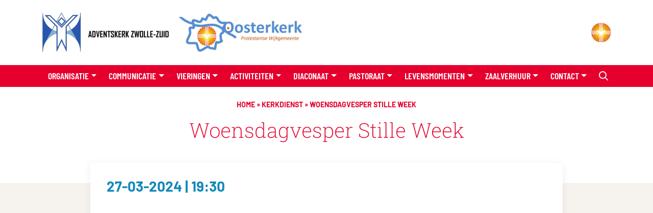

--- FILE ---
content_type: text/html; charset=UTF-8
request_url: https://adventskerk-oosterkerk.nl/kerkdiensten/woensdagvesper-stille-week/
body_size: 12855
content:
<!Doctype html>
<html lang="nl-NL">

<head>
    <meta charset="UTF-8">
    <meta name="viewport" content="width=device-width, initial-scale=1">
    <meta http-equiv="X-UA-Compatible" content="IE=edge">
    <link rel="profile" href="https://gmpg.org/xfn/11">

    <meta name='robots' content='index, follow, max-image-preview:large, max-snippet:-1, max-video-preview:-1' />

	<!-- This site is optimized with the Yoast SEO plugin v26.6 - https://yoast.com/wordpress/plugins/seo/ -->
	<title>Woensdagvesper Stille Week - Adventskerk Oosterkerk</title>
	<link rel="canonical" href="https://adventskerk-oosterkerk.nl/kerkdiensten/woensdagvesper-stille-week/" />
	<meta property="og:locale" content="nl_NL" />
	<meta property="og:type" content="article" />
	<meta property="og:title" content="Woensdagvesper Stille Week - Adventskerk Oosterkerk" />
	<meta property="og:description" content="Gezamenlijke vesper in de Adventskerk" />
	<meta property="og:url" content="https://adventskerk-oosterkerk.nl/kerkdiensten/woensdagvesper-stille-week/" />
	<meta property="og:site_name" content="Adventskerk Oosterkerk" />
	<meta property="article:modified_time" content="2024-03-22T09:39:03+00:00" />
	<meta name="twitter:card" content="summary_large_image" />
	<meta name="twitter:label1" content="Geschatte leestijd" />
	<meta name="twitter:data1" content="1 minuut" />
	<script type="application/ld+json" class="yoast-schema-graph">{"@context":"https://schema.org","@graph":[{"@type":"WebPage","@id":"https://adventskerk-oosterkerk.nl/kerkdiensten/woensdagvesper-stille-week/","url":"https://adventskerk-oosterkerk.nl/kerkdiensten/woensdagvesper-stille-week/","name":"Woensdagvesper Stille Week - Adventskerk Oosterkerk","isPartOf":{"@id":"https://adventskerk-oosterkerk.nl/#website"},"datePublished":"2024-02-02T08:45:30+00:00","dateModified":"2024-03-22T09:39:03+00:00","breadcrumb":{"@id":"https://adventskerk-oosterkerk.nl/kerkdiensten/woensdagvesper-stille-week/#breadcrumb"},"inLanguage":"nl-NL","potentialAction":[{"@type":"ReadAction","target":["https://adventskerk-oosterkerk.nl/kerkdiensten/woensdagvesper-stille-week/"]}]},{"@type":"BreadcrumbList","@id":"https://adventskerk-oosterkerk.nl/kerkdiensten/woensdagvesper-stille-week/#breadcrumb","itemListElement":[{"@type":"ListItem","position":1,"name":"Home","item":"https://adventskerk-oosterkerk.nl/"},{"@type":"ListItem","position":2,"name":"Kerkdienst","item":"https://adventskerk-oosterkerk.nl/kerkdiensten/"},{"@type":"ListItem","position":3,"name":"Woensdagvesper Stille Week"}]},{"@type":"WebSite","@id":"https://adventskerk-oosterkerk.nl/#website","url":"https://adventskerk-oosterkerk.nl/","name":"Adventskerk Oosterkerk","description":"De Protestantse Gemeente Zwolle","potentialAction":[{"@type":"SearchAction","target":{"@type":"EntryPoint","urlTemplate":"https://adventskerk-oosterkerk.nl/?s={search_term_string}"},"query-input":{"@type":"PropertyValueSpecification","valueRequired":true,"valueName":"search_term_string"}}],"inLanguage":"nl-NL"}]}</script>
	<!-- / Yoast SEO plugin. -->


<link rel="alternate" type="application/rss+xml" title="Adventskerk Oosterkerk &raquo; feed" href="https://adventskerk-oosterkerk.nl/feed/" />
<link rel="alternate" type="application/rss+xml" title="Adventskerk Oosterkerk &raquo; reacties feed" href="https://adventskerk-oosterkerk.nl/comments/feed/" />
<link rel="alternate" title="oEmbed (JSON)" type="application/json+oembed" href="https://adventskerk-oosterkerk.nl/wp-json/oembed/1.0/embed?url=https%3A%2F%2Fadventskerk-oosterkerk.nl%2Fkerkdiensten%2Fwoensdagvesper-stille-week%2F" />
<link rel="alternate" title="oEmbed (XML)" type="text/xml+oembed" href="https://adventskerk-oosterkerk.nl/wp-json/oembed/1.0/embed?url=https%3A%2F%2Fadventskerk-oosterkerk.nl%2Fkerkdiensten%2Fwoensdagvesper-stille-week%2F&#038;format=xml" />
<style id='wp-img-auto-sizes-contain-inline-css' type='text/css'>
img:is([sizes=auto i],[sizes^="auto," i]){contain-intrinsic-size:3000px 1500px}
/*# sourceURL=wp-img-auto-sizes-contain-inline-css */
</style>
<link rel='stylesheet' id='wpra-lightbox-css' href='https://pknzwolle.nl/app/plugins/wp-rss-aggregator/core/css/jquery-colorbox.css?ver=1.4.33' type='text/css' media='all' />
<style id='wp-emoji-styles-inline-css' type='text/css'>

	img.wp-smiley, img.emoji {
		display: inline !important;
		border: none !important;
		box-shadow: none !important;
		height: 1em !important;
		width: 1em !important;
		margin: 0 0.07em !important;
		vertical-align: -0.1em !important;
		background: none !important;
		padding: 0 !important;
	}
/*# sourceURL=wp-emoji-styles-inline-css */
</style>
<style id='wp-block-library-inline-css' type='text/css'>
:root{--wp-block-synced-color:#7a00df;--wp-block-synced-color--rgb:122,0,223;--wp-bound-block-color:var(--wp-block-synced-color);--wp-editor-canvas-background:#ddd;--wp-admin-theme-color:#007cba;--wp-admin-theme-color--rgb:0,124,186;--wp-admin-theme-color-darker-10:#006ba1;--wp-admin-theme-color-darker-10--rgb:0,107,160.5;--wp-admin-theme-color-darker-20:#005a87;--wp-admin-theme-color-darker-20--rgb:0,90,135;--wp-admin-border-width-focus:2px}@media (min-resolution:192dpi){:root{--wp-admin-border-width-focus:1.5px}}.wp-element-button{cursor:pointer}:root .has-very-light-gray-background-color{background-color:#eee}:root .has-very-dark-gray-background-color{background-color:#313131}:root .has-very-light-gray-color{color:#eee}:root .has-very-dark-gray-color{color:#313131}:root .has-vivid-green-cyan-to-vivid-cyan-blue-gradient-background{background:linear-gradient(135deg,#00d084,#0693e3)}:root .has-purple-crush-gradient-background{background:linear-gradient(135deg,#34e2e4,#4721fb 50%,#ab1dfe)}:root .has-hazy-dawn-gradient-background{background:linear-gradient(135deg,#faaca8,#dad0ec)}:root .has-subdued-olive-gradient-background{background:linear-gradient(135deg,#fafae1,#67a671)}:root .has-atomic-cream-gradient-background{background:linear-gradient(135deg,#fdd79a,#004a59)}:root .has-nightshade-gradient-background{background:linear-gradient(135deg,#330968,#31cdcf)}:root .has-midnight-gradient-background{background:linear-gradient(135deg,#020381,#2874fc)}:root{--wp--preset--font-size--normal:16px;--wp--preset--font-size--huge:42px}.has-regular-font-size{font-size:1em}.has-larger-font-size{font-size:2.625em}.has-normal-font-size{font-size:var(--wp--preset--font-size--normal)}.has-huge-font-size{font-size:var(--wp--preset--font-size--huge)}.has-text-align-center{text-align:center}.has-text-align-left{text-align:left}.has-text-align-right{text-align:right}.has-fit-text{white-space:nowrap!important}#end-resizable-editor-section{display:none}.aligncenter{clear:both}.items-justified-left{justify-content:flex-start}.items-justified-center{justify-content:center}.items-justified-right{justify-content:flex-end}.items-justified-space-between{justify-content:space-between}.screen-reader-text{border:0;clip-path:inset(50%);height:1px;margin:-1px;overflow:hidden;padding:0;position:absolute;width:1px;word-wrap:normal!important}.screen-reader-text:focus{background-color:#ddd;clip-path:none;color:#444;display:block;font-size:1em;height:auto;left:5px;line-height:normal;padding:15px 23px 14px;text-decoration:none;top:5px;width:auto;z-index:100000}html :where(.has-border-color){border-style:solid}html :where([style*=border-top-color]){border-top-style:solid}html :where([style*=border-right-color]){border-right-style:solid}html :where([style*=border-bottom-color]){border-bottom-style:solid}html :where([style*=border-left-color]){border-left-style:solid}html :where([style*=border-width]){border-style:solid}html :where([style*=border-top-width]){border-top-style:solid}html :where([style*=border-right-width]){border-right-style:solid}html :where([style*=border-bottom-width]){border-bottom-style:solid}html :where([style*=border-left-width]){border-left-style:solid}html :where(img[class*=wp-image-]){height:auto;max-width:100%}:where(figure){margin:0 0 1em}html :where(.is-position-sticky){--wp-admin--admin-bar--position-offset:var(--wp-admin--admin-bar--height,0px)}@media screen and (max-width:600px){html :where(.is-position-sticky){--wp-admin--admin-bar--position-offset:0px}}

/*# sourceURL=wp-block-library-inline-css */
</style><style id='global-styles-inline-css' type='text/css'>
:root{--wp--preset--aspect-ratio--square: 1;--wp--preset--aspect-ratio--4-3: 4/3;--wp--preset--aspect-ratio--3-4: 3/4;--wp--preset--aspect-ratio--3-2: 3/2;--wp--preset--aspect-ratio--2-3: 2/3;--wp--preset--aspect-ratio--16-9: 16/9;--wp--preset--aspect-ratio--9-16: 9/16;--wp--preset--color--black: #000000;--wp--preset--color--cyan-bluish-gray: #abb8c3;--wp--preset--color--white: #ffffff;--wp--preset--color--pale-pink: #f78da7;--wp--preset--color--vivid-red: #cf2e2e;--wp--preset--color--luminous-vivid-orange: #ff6900;--wp--preset--color--luminous-vivid-amber: #fcb900;--wp--preset--color--light-green-cyan: #7bdcb5;--wp--preset--color--vivid-green-cyan: #00d084;--wp--preset--color--pale-cyan-blue: #8ed1fc;--wp--preset--color--vivid-cyan-blue: #0693e3;--wp--preset--color--vivid-purple: #9b51e0;--wp--preset--gradient--vivid-cyan-blue-to-vivid-purple: linear-gradient(135deg,rgb(6,147,227) 0%,rgb(155,81,224) 100%);--wp--preset--gradient--light-green-cyan-to-vivid-green-cyan: linear-gradient(135deg,rgb(122,220,180) 0%,rgb(0,208,130) 100%);--wp--preset--gradient--luminous-vivid-amber-to-luminous-vivid-orange: linear-gradient(135deg,rgb(252,185,0) 0%,rgb(255,105,0) 100%);--wp--preset--gradient--luminous-vivid-orange-to-vivid-red: linear-gradient(135deg,rgb(255,105,0) 0%,rgb(207,46,46) 100%);--wp--preset--gradient--very-light-gray-to-cyan-bluish-gray: linear-gradient(135deg,rgb(238,238,238) 0%,rgb(169,184,195) 100%);--wp--preset--gradient--cool-to-warm-spectrum: linear-gradient(135deg,rgb(74,234,220) 0%,rgb(151,120,209) 20%,rgb(207,42,186) 40%,rgb(238,44,130) 60%,rgb(251,105,98) 80%,rgb(254,248,76) 100%);--wp--preset--gradient--blush-light-purple: linear-gradient(135deg,rgb(255,206,236) 0%,rgb(152,150,240) 100%);--wp--preset--gradient--blush-bordeaux: linear-gradient(135deg,rgb(254,205,165) 0%,rgb(254,45,45) 50%,rgb(107,0,62) 100%);--wp--preset--gradient--luminous-dusk: linear-gradient(135deg,rgb(255,203,112) 0%,rgb(199,81,192) 50%,rgb(65,88,208) 100%);--wp--preset--gradient--pale-ocean: linear-gradient(135deg,rgb(255,245,203) 0%,rgb(182,227,212) 50%,rgb(51,167,181) 100%);--wp--preset--gradient--electric-grass: linear-gradient(135deg,rgb(202,248,128) 0%,rgb(113,206,126) 100%);--wp--preset--gradient--midnight: linear-gradient(135deg,rgb(2,3,129) 0%,rgb(40,116,252) 100%);--wp--preset--font-size--small: 13px;--wp--preset--font-size--medium: 20px;--wp--preset--font-size--large: 36px;--wp--preset--font-size--x-large: 42px;--wp--preset--spacing--20: 0.44rem;--wp--preset--spacing--30: 0.67rem;--wp--preset--spacing--40: 1rem;--wp--preset--spacing--50: 1.5rem;--wp--preset--spacing--60: 2.25rem;--wp--preset--spacing--70: 3.38rem;--wp--preset--spacing--80: 5.06rem;--wp--preset--shadow--natural: 6px 6px 9px rgba(0, 0, 0, 0.2);--wp--preset--shadow--deep: 12px 12px 50px rgba(0, 0, 0, 0.4);--wp--preset--shadow--sharp: 6px 6px 0px rgba(0, 0, 0, 0.2);--wp--preset--shadow--outlined: 6px 6px 0px -3px rgb(255, 255, 255), 6px 6px rgb(0, 0, 0);--wp--preset--shadow--crisp: 6px 6px 0px rgb(0, 0, 0);}:where(.is-layout-flex){gap: 0.5em;}:where(.is-layout-grid){gap: 0.5em;}body .is-layout-flex{display: flex;}.is-layout-flex{flex-wrap: wrap;align-items: center;}.is-layout-flex > :is(*, div){margin: 0;}body .is-layout-grid{display: grid;}.is-layout-grid > :is(*, div){margin: 0;}:where(.wp-block-columns.is-layout-flex){gap: 2em;}:where(.wp-block-columns.is-layout-grid){gap: 2em;}:where(.wp-block-post-template.is-layout-flex){gap: 1.25em;}:where(.wp-block-post-template.is-layout-grid){gap: 1.25em;}.has-black-color{color: var(--wp--preset--color--black) !important;}.has-cyan-bluish-gray-color{color: var(--wp--preset--color--cyan-bluish-gray) !important;}.has-white-color{color: var(--wp--preset--color--white) !important;}.has-pale-pink-color{color: var(--wp--preset--color--pale-pink) !important;}.has-vivid-red-color{color: var(--wp--preset--color--vivid-red) !important;}.has-luminous-vivid-orange-color{color: var(--wp--preset--color--luminous-vivid-orange) !important;}.has-luminous-vivid-amber-color{color: var(--wp--preset--color--luminous-vivid-amber) !important;}.has-light-green-cyan-color{color: var(--wp--preset--color--light-green-cyan) !important;}.has-vivid-green-cyan-color{color: var(--wp--preset--color--vivid-green-cyan) !important;}.has-pale-cyan-blue-color{color: var(--wp--preset--color--pale-cyan-blue) !important;}.has-vivid-cyan-blue-color{color: var(--wp--preset--color--vivid-cyan-blue) !important;}.has-vivid-purple-color{color: var(--wp--preset--color--vivid-purple) !important;}.has-black-background-color{background-color: var(--wp--preset--color--black) !important;}.has-cyan-bluish-gray-background-color{background-color: var(--wp--preset--color--cyan-bluish-gray) !important;}.has-white-background-color{background-color: var(--wp--preset--color--white) !important;}.has-pale-pink-background-color{background-color: var(--wp--preset--color--pale-pink) !important;}.has-vivid-red-background-color{background-color: var(--wp--preset--color--vivid-red) !important;}.has-luminous-vivid-orange-background-color{background-color: var(--wp--preset--color--luminous-vivid-orange) !important;}.has-luminous-vivid-amber-background-color{background-color: var(--wp--preset--color--luminous-vivid-amber) !important;}.has-light-green-cyan-background-color{background-color: var(--wp--preset--color--light-green-cyan) !important;}.has-vivid-green-cyan-background-color{background-color: var(--wp--preset--color--vivid-green-cyan) !important;}.has-pale-cyan-blue-background-color{background-color: var(--wp--preset--color--pale-cyan-blue) !important;}.has-vivid-cyan-blue-background-color{background-color: var(--wp--preset--color--vivid-cyan-blue) !important;}.has-vivid-purple-background-color{background-color: var(--wp--preset--color--vivid-purple) !important;}.has-black-border-color{border-color: var(--wp--preset--color--black) !important;}.has-cyan-bluish-gray-border-color{border-color: var(--wp--preset--color--cyan-bluish-gray) !important;}.has-white-border-color{border-color: var(--wp--preset--color--white) !important;}.has-pale-pink-border-color{border-color: var(--wp--preset--color--pale-pink) !important;}.has-vivid-red-border-color{border-color: var(--wp--preset--color--vivid-red) !important;}.has-luminous-vivid-orange-border-color{border-color: var(--wp--preset--color--luminous-vivid-orange) !important;}.has-luminous-vivid-amber-border-color{border-color: var(--wp--preset--color--luminous-vivid-amber) !important;}.has-light-green-cyan-border-color{border-color: var(--wp--preset--color--light-green-cyan) !important;}.has-vivid-green-cyan-border-color{border-color: var(--wp--preset--color--vivid-green-cyan) !important;}.has-pale-cyan-blue-border-color{border-color: var(--wp--preset--color--pale-cyan-blue) !important;}.has-vivid-cyan-blue-border-color{border-color: var(--wp--preset--color--vivid-cyan-blue) !important;}.has-vivid-purple-border-color{border-color: var(--wp--preset--color--vivid-purple) !important;}.has-vivid-cyan-blue-to-vivid-purple-gradient-background{background: var(--wp--preset--gradient--vivid-cyan-blue-to-vivid-purple) !important;}.has-light-green-cyan-to-vivid-green-cyan-gradient-background{background: var(--wp--preset--gradient--light-green-cyan-to-vivid-green-cyan) !important;}.has-luminous-vivid-amber-to-luminous-vivid-orange-gradient-background{background: var(--wp--preset--gradient--luminous-vivid-amber-to-luminous-vivid-orange) !important;}.has-luminous-vivid-orange-to-vivid-red-gradient-background{background: var(--wp--preset--gradient--luminous-vivid-orange-to-vivid-red) !important;}.has-very-light-gray-to-cyan-bluish-gray-gradient-background{background: var(--wp--preset--gradient--very-light-gray-to-cyan-bluish-gray) !important;}.has-cool-to-warm-spectrum-gradient-background{background: var(--wp--preset--gradient--cool-to-warm-spectrum) !important;}.has-blush-light-purple-gradient-background{background: var(--wp--preset--gradient--blush-light-purple) !important;}.has-blush-bordeaux-gradient-background{background: var(--wp--preset--gradient--blush-bordeaux) !important;}.has-luminous-dusk-gradient-background{background: var(--wp--preset--gradient--luminous-dusk) !important;}.has-pale-ocean-gradient-background{background: var(--wp--preset--gradient--pale-ocean) !important;}.has-electric-grass-gradient-background{background: var(--wp--preset--gradient--electric-grass) !important;}.has-midnight-gradient-background{background: var(--wp--preset--gradient--midnight) !important;}.has-small-font-size{font-size: var(--wp--preset--font-size--small) !important;}.has-medium-font-size{font-size: var(--wp--preset--font-size--medium) !important;}.has-large-font-size{font-size: var(--wp--preset--font-size--large) !important;}.has-x-large-font-size{font-size: var(--wp--preset--font-size--x-large) !important;}
/*# sourceURL=global-styles-inline-css */
</style>

<style id='classic-theme-styles-inline-css' type='text/css'>
/*! This file is auto-generated */
.wp-block-button__link{color:#fff;background-color:#32373c;border-radius:9999px;box-shadow:none;text-decoration:none;padding:calc(.667em + 2px) calc(1.333em + 2px);font-size:1.125em}.wp-block-file__button{background:#32373c;color:#fff;text-decoration:none}
/*# sourceURL=/wp-includes/css/classic-themes.min.css */
</style>
<link rel='stylesheet' id='contact-form-7-css' href='https://pknzwolle.nl/app/plugins/contact-form-7/includes/css/styles.css?ver=6.1.4' type='text/css' media='all' />
<link rel='stylesheet' id='_wiljeonline_starter-style-css' href='https://pknzwolle.nl/app/themes/pgz-kerk-theme/assets/css/style.min.css?ver=2.5.12' type='text/css' media='all' />
<link rel='stylesheet' id='cf7cf-style-css' href='https://pknzwolle.nl/app/plugins/cf7-conditional-fields/style.css?ver=2.6.7' type='text/css' media='all' />
<script type="text/javascript" src="https://adventskerk-oosterkerk.nl/wp/wp-includes/js/jquery/jquery.min.js?ver=3.7.1" id="jquery-core-js"></script>
<script type="text/javascript" src="https://pknzwolle.nl/app/themes/pgz-kerk-theme/assets/js/vendor/ics.deps.min.js?ver=6.9" id="wilje_ics_deps-js"></script>
<script type="text/javascript" src="https://pknzwolle.nl/app/themes/pgz-kerk-theme/assets/js/vendor/ics.min.js?ver=6.9" id="wilje_ics-js"></script>
<link rel="https://api.w.org/" href="https://adventskerk-oosterkerk.nl/wp-json/" /><link rel="alternate" title="JSON" type="application/json" href="https://adventskerk-oosterkerk.nl/wp-json/wp/v2/kerkdienst/7803" /><link rel="EditURI" type="application/rsd+xml" title="RSD" href="https://adventskerk-oosterkerk.nl/wp/xmlrpc.php?rsd" />
<meta name="generator" content="WordPress 6.9" />
<link rel='shortlink' href='https://adventskerk-oosterkerk.nl/?p=7803' />

    <!-- Insert Google Analytics tracking code if available -->
    <!-- Google tag (gtag.js) -->
<script async src="https://www.googletagmanager.com/gtag/js?id=G-96HKLX7SJC"></script>
<script>
  window.dataLayer = window.dataLayer || [];
  function gtag(){dataLayer.push(arguments);}
  gtag('js', new Date());

  gtag('config', 'G-96HKLX7SJC');
</script>

</head>

<body class="wp-singular kerkdienst-template-default single single-kerkdienst postid-7803 wp-theme-pgz-kerk-theme no-sidebar">

    <!-- Google Tag Manager -->
        <!-- END Google Tag Manager -->

    <div id="page" class="site">

        <div class="top-header-wrapper py-4">
            <div class="container">
                <div class="row">
                    <div class="col d-flex justify-content-between align-items-center">
                        <div class="brand-wrapper">
                            <a href="https://adventskerk-oosterkerk.nl/">
                                <div class="img-wrapper">
                                    <img width="2560" height="400" src="https://media.pknzwolle.nl/wp-content/uploads/sites/11/2023/09/06163655/logo-adventskerk-oosterkerk%402x-scaled.jpg" class="attachment-full size-full" alt="" decoding="async" fetchpriority="high" srcset="https://media.pknzwolle.nl/wp-content/uploads/sites/11/2023/09/06163655/logo-adventskerk-oosterkerk%402x-scaled.jpg 2560w, https://media.pknzwolle.nl/wp-content/uploads/sites/11/2023/09/06163655/logo-adventskerk-oosterkerk%402x-300x47.jpg 300w, https://media.pknzwolle.nl/wp-content/uploads/sites/11/2023/09/06163655/logo-adventskerk-oosterkerk%402x-1024x160.jpg 1024w, https://media.pknzwolle.nl/wp-content/uploads/sites/11/2023/09/06163655/logo-adventskerk-oosterkerk%402x-768x120.jpg 768w, https://media.pknzwolle.nl/wp-content/uploads/sites/11/2023/09/06163655/logo-adventskerk-oosterkerk%402x-1536x240.jpg 1536w, https://media.pknzwolle.nl/wp-content/uploads/sites/11/2023/09/06163655/logo-adventskerk-oosterkerk%402x-2048x320.jpg 2048w" sizes="(max-width: 2560px) 100vw, 2560px" />                                </div>
                            </a>
                        </div>
                        <div class="pgz-brand-wrapper">
                           <a href="https://pknzwolle.nl/" target="_blank">
                                                                <img src="https://pknzwolle.nl/app/themes/pgz-kerk-theme/assets/img/pgz-icon.svg" alt="Adventskerk Oosterkerk">
                            </a>
                        </div>
                    </div>
                </div>
            </div>
        </div>


        <header id="masthead" class="site-header sticky-lg-top" role="banner">
            <div class="container">
                <div class="row">
                    <div class="col-12">
                        <nav class="navbar navbar-expand-lg p-0">
                            <a class="search-menu nav-link d-lg-none" data-bs-toggle="modal" data-bs-target="#search">
                                <i class="fa-regular fa-magnifying-glass"></i>
                            </a>
                            <button class="navbar-toggler hamburger hamburger--3dx" type="button" data-bs-toggle="collapse" data-bs-target="#main-nav" aria-controls="" aria-expanded="false" aria-label="Toggle navigation">
                                <span class="hamburger-box">
                                    <span class="hamburger-inner"></span>
                                </span>
                            </button>

                            <div id="main-nav" class="collapse navbar-collapse justify-content-center"><ul id="menu-hoofdmenu" class="navbar-nav"><li itemscope="itemscope" itemtype="https://www.schema.org/SiteNavigationElement" id="menu-item-5510" class="menu-item menu-item-type-post_type menu-item-object-page menu-item-has-children dropdown menu-item-5510 nav-item "><a title="Organisatie" href="#" data-bs-toggle="dropdown" aria-haspopup="true" aria-expanded="false" class="dropdown-toggle nav-link" id="menu-item-dropdown-5510">Organisatie</a>
<ul class="dropdown-menu" aria-labelledby="menu-item-dropdown-5510" role="menu">
	<li itemscope="itemscope" itemtype="https://www.schema.org/SiteNavigationElement" id="menu-item-7049" class="menu-item menu-item-type-post_type menu-item-object-page menu-item-7049 nav-item "><a title="Onze visie" href="https://adventskerk-oosterkerk.nl/onze-visie/" class="dropdown-item">Onze visie</a></li>
	<li itemscope="itemscope" itemtype="https://www.schema.org/SiteNavigationElement" id="menu-item-5541" class="menu-item menu-item-type-post_type menu-item-object-page menu-item-5541 nav-item "><a title="Kerkenraad" href="https://adventskerk-oosterkerk.nl/kerkenraad/" class="dropdown-item">Kerkenraad</a></li>
	<li itemscope="itemscope" itemtype="https://www.schema.org/SiteNavigationElement" id="menu-item-6361" class="menu-item menu-item-type-post_type menu-item-object-page menu-item-6361 nav-item "><a title="Pastoraal team" href="https://adventskerk-oosterkerk.nl/pastoraal-team/" class="dropdown-item">Pastoraal team</a></li>
	<li itemscope="itemscope" itemtype="https://www.schema.org/SiteNavigationElement" id="menu-item-6377" class="menu-item menu-item-type-post_type menu-item-object-page menu-item-6377 nav-item "><a title="Kerkgebouwen" href="https://adventskerk-oosterkerk.nl/twee-locaties/" class="dropdown-item">Kerkgebouwen</a></li>
	<li itemscope="itemscope" itemtype="https://www.schema.org/SiteNavigationElement" id="menu-item-9510" class="menu-item menu-item-type-post_type menu-item-object-page menu-item-9510 nav-item "><a title="Veilige kerk" href="https://adventskerk-oosterkerk.nl/veilige-kerk/" class="dropdown-item">Veilige kerk</a></li>
	<li itemscope="itemscope" itemtype="https://www.schema.org/SiteNavigationElement" id="menu-item-5846" class="menu-item menu-item-type-post_type menu-item-object-page menu-item-5846 nav-item "><a title="Taakgroepen" href="https://adventskerk-oosterkerk.nl/taakgroepen/" class="dropdown-item">Taakgroepen</a></li>
	<li itemscope="itemscope" itemtype="https://www.schema.org/SiteNavigationElement" id="menu-item-5525" class="menu-item menu-item-type-post_type menu-item-object-page menu-item-5525 nav-item "><a title="Beleid" href="https://adventskerk-oosterkerk.nl/beleid/" class="dropdown-item">Beleid</a></li>
	<li itemscope="itemscope" itemtype="https://www.schema.org/SiteNavigationElement" id="menu-item-5544" class="menu-item menu-item-type-post_type menu-item-object-page menu-item-5544 nav-item "><a title="Wijkkas" href="https://adventskerk-oosterkerk.nl/wijkkas/" class="dropdown-item">Wijkkas</a></li>
	<li itemscope="itemscope" itemtype="https://www.schema.org/SiteNavigationElement" id="menu-item-5545" class="menu-item menu-item-type-post_type menu-item-object-page menu-item-5545 nav-item "><a title="Roosters" href="https://adventskerk-oosterkerk.nl/roosters/" class="dropdown-item">Roosters</a></li>
	<li itemscope="itemscope" itemtype="https://www.schema.org/SiteNavigationElement" id="menu-item-5524" class="menu-item menu-item-type-post_type menu-item-object-page menu-item-5524 nav-item "><a title="Historie" href="https://adventskerk-oosterkerk.nl/historie/" class="dropdown-item">Historie</a></li>
	<li itemscope="itemscope" itemtype="https://www.schema.org/SiteNavigationElement" id="menu-item-5526" class="menu-item menu-item-type-post_type menu-item-object-page menu-item-5526 nav-item "><a title="Partnergemeente" href="https://adventskerk-oosterkerk.nl/partnergemeente/" class="dropdown-item">Partnergemeente</a></li>
</ul>
</li>
<li itemscope="itemscope" itemtype="https://www.schema.org/SiteNavigationElement" id="menu-item-6278" class="menu-item menu-item-type-post_type menu-item-object-page menu-item-has-children dropdown menu-item-6278 nav-item "><a title="Communicatie" href="#" data-bs-toggle="dropdown" aria-haspopup="true" aria-expanded="false" class="dropdown-toggle nav-link" id="menu-item-dropdown-6278">Communicatie</a>
<ul class="dropdown-menu" aria-labelledby="menu-item-dropdown-6278" role="menu">
	<li itemscope="itemscope" itemtype="https://www.schema.org/SiteNavigationElement" id="menu-item-6279" class="menu-item menu-item-type-post_type menu-item-object-page menu-item-6279 nav-item "><a title="Nieuwsberichten" href="https://adventskerk-oosterkerk.nl/nieuws/" class="dropdown-item">Nieuwsberichten</a></li>
	<li itemscope="itemscope" itemtype="https://www.schema.org/SiteNavigationElement" id="menu-item-9385" class="menu-item menu-item-type-post_type menu-item-object-page menu-item-9385 nav-item "><a title="Digitale post" href="https://adventskerk-oosterkerk.nl/digitale-post/" class="dropdown-item">Digitale post</a></li>
	<li itemscope="itemscope" itemtype="https://www.schema.org/SiteNavigationElement" id="menu-item-5519" class="menu-item menu-item-type-post_type menu-item-object-page menu-item-5519 nav-item "><a title="Klankbord" href="https://adventskerk-oosterkerk.nl/klankbord/" class="dropdown-item">Klankbord</a></li>
	<li itemscope="itemscope" itemtype="https://www.schema.org/SiteNavigationElement" id="menu-item-5520" class="menu-item menu-item-type-post_type menu-item-object-page menu-item-5520 nav-item "><a title="Weekbrief" href="https://adventskerk-oosterkerk.nl/zondagsgroet/" class="dropdown-item">Weekbrief</a></li>
	<li itemscope="itemscope" itemtype="https://www.schema.org/SiteNavigationElement" id="menu-item-5518" class="menu-item menu-item-type-post_type menu-item-object-page menu-item-5518 nav-item "><a title="Kerknieuws" href="https://adventskerk-oosterkerk.nl/kerknieuws-2/" class="dropdown-item">Kerknieuws</a></li>
	<li itemscope="itemscope" itemtype="https://www.schema.org/SiteNavigationElement" id="menu-item-6305" class="menu-item menu-item-type-post_type menu-item-object-page menu-item-6305 nav-item "><a title="Foto-albums Oosterkerk" href="https://adventskerk-oosterkerk.nl/foto-albums-oosterkerk/" class="dropdown-item">Foto-albums Oosterkerk</a></li>
	<li itemscope="itemscope" itemtype="https://www.schema.org/SiteNavigationElement" id="menu-item-5535" class="menu-item menu-item-type-post_type menu-item-object-page menu-item-5535 nav-item "><a title="Beleidsnieuws" href="https://adventskerk-oosterkerk.nl/beleidsnieuws/" class="dropdown-item">Beleidsnieuws</a></li>
</ul>
</li>
<li itemscope="itemscope" itemtype="https://www.schema.org/SiteNavigationElement" id="menu-item-5511" class="menu-item menu-item-type-post_type menu-item-object-page menu-item-has-children dropdown menu-item-5511 nav-item "><a title="Vieringen" href="#" data-bs-toggle="dropdown" aria-haspopup="true" aria-expanded="false" class="dropdown-toggle nav-link" id="menu-item-dropdown-5511">Vieringen</a>
<ul class="dropdown-menu" aria-labelledby="menu-item-dropdown-5511" role="menu">
	<li itemscope="itemscope" itemtype="https://www.schema.org/SiteNavigationElement" id="menu-item-7623" class="menu-item menu-item-type-custom menu-item-object-custom menu-item-7623 nav-item current-menu-item active"><a title="Kerkdiensten" href="https://adventskerk-oosterkerk.nl/kerkdiensten/" class="dropdown-item">Kerkdiensten</a></li>
	<li itemscope="itemscope" itemtype="https://www.schema.org/SiteNavigationElement" id="menu-item-6378" class="menu-item menu-item-type-post_type menu-item-object-page menu-item-6378 nav-item "><a title="Onze vierlocaties" href="https://adventskerk-oosterkerk.nl/twee-locaties/" class="dropdown-item">Onze vierlocaties</a></li>
	<li itemscope="itemscope" itemtype="https://www.schema.org/SiteNavigationElement" id="menu-item-6538" class="menu-item menu-item-type-post_type menu-item-object-page menu-item-6538 nav-item "><a title="Terugkijken (Kerkdienstgemist)" href="https://adventskerk-oosterkerk.nl/vieringen-terugkijken-kerkdienstgemist/" class="dropdown-item">Terugkijken (Kerkdienstgemist)</a></li>
	<li itemscope="itemscope" itemtype="https://www.schema.org/SiteNavigationElement" id="menu-item-6417" class="menu-item menu-item-type-post_type menu-item-object-page menu-item-6417 nav-item "><a title="Overdenkingen (preken)" href="https://adventskerk-oosterkerk.nl/liturgie-en-preken/" class="dropdown-item">Overdenkingen (preken)</a></li>
	<li itemscope="itemscope" itemtype="https://www.schema.org/SiteNavigationElement" id="menu-item-5550" class="menu-item menu-item-type-post_type menu-item-object-page menu-item-5550 nav-item "><a title="Sacramenten en rituelen" href="https://adventskerk-oosterkerk.nl/sacarmenten-en-rituelen/" class="dropdown-item">Sacramenten en rituelen</a></li>
	<li itemscope="itemscope" itemtype="https://www.schema.org/SiteNavigationElement" id="menu-item-5552" class="menu-item menu-item-type-post_type menu-item-object-page menu-item-5552 nav-item "><a title="Bijzondere diensten" href="https://adventskerk-oosterkerk.nl/bijzondere-diensten/" class="dropdown-item">Bijzondere diensten</a></li>
	<li itemscope="itemscope" itemtype="https://www.schema.org/SiteNavigationElement" id="menu-item-5553" class="menu-item menu-item-type-post_type menu-item-object-page menu-item-5553 nav-item "><a title="Koren" href="https://adventskerk-oosterkerk.nl/koren/" class="dropdown-item">Koren</a></li>
	<li itemscope="itemscope" itemtype="https://www.schema.org/SiteNavigationElement" id="menu-item-5747" class="menu-item menu-item-type-post_type menu-item-object-page menu-item-5747 nav-item "><a title="Beamerteam" href="https://adventskerk-oosterkerk.nl/team-beeld-en-geluid/" class="dropdown-item">Beamerteam</a></li>
	<li itemscope="itemscope" itemtype="https://www.schema.org/SiteNavigationElement" id="menu-item-5554" class="menu-item menu-item-type-post_type menu-item-object-page menu-item-5554 nav-item "><a title="Verbeeldingsgroep" href="https://adventskerk-oosterkerk.nl/verbeeldingsgroep/" class="dropdown-item">Verbeeldingsgroep</a></li>
	<li itemscope="itemscope" itemtype="https://www.schema.org/SiteNavigationElement" id="menu-item-5556" class="menu-item menu-item-type-post_type menu-item-object-page menu-item-5556 nav-item "><a title="Kinderkring" href="https://adventskerk-oosterkerk.nl/kindernevendienst/" class="dropdown-item">Kinderkring</a></li>
	<li itemscope="itemscope" itemtype="https://www.schema.org/SiteNavigationElement" id="menu-item-5557" class="menu-item menu-item-type-post_type menu-item-object-page menu-item-5557 nav-item "><a title="Oppasdienst" href="https://adventskerk-oosterkerk.nl/oppasdienst/" class="dropdown-item">Oppasdienst</a></li>
	<li itemscope="itemscope" itemtype="https://www.schema.org/SiteNavigationElement" id="menu-item-5555" class="menu-item menu-item-type-post_type menu-item-object-page menu-item-5555 nav-item "><a title="Ontmoeting op zondagochtend" href="https://adventskerk-oosterkerk.nl/ontmoeting-op-zondagochtend/" class="dropdown-item">Ontmoeting op zondagochtend</a></li>
	<li itemscope="itemscope" itemtype="https://www.schema.org/SiteNavigationElement" id="menu-item-5972" class="menu-item menu-item-type-post_type menu-item-object-page menu-item-5972 nav-item "><a title="Collectemunten" href="https://adventskerk-oosterkerk.nl/collectemunten/" class="dropdown-item">Collectemunten</a></li>
	<li itemscope="itemscope" itemtype="https://www.schema.org/SiteNavigationElement" id="menu-item-5581" class="menu-item menu-item-type-post_type menu-item-object-page menu-item-5581 nav-item "><a title="Geven" href="https://adventskerk-oosterkerk.nl/geven/" class="dropdown-item">Geven</a></li>
</ul>
</li>
<li itemscope="itemscope" itemtype="https://www.schema.org/SiteNavigationElement" id="menu-item-5512" class="menu-item menu-item-type-post_type menu-item-object-page menu-item-has-children dropdown menu-item-5512 nav-item "><a title="Activiteiten" href="#" data-bs-toggle="dropdown" aria-haspopup="true" aria-expanded="false" class="dropdown-toggle nav-link" id="menu-item-dropdown-5512">Activiteiten</a>
<ul class="dropdown-menu" aria-labelledby="menu-item-dropdown-5512" role="menu">
	<li itemscope="itemscope" itemtype="https://www.schema.org/SiteNavigationElement" id="menu-item-5570" class="menu-item menu-item-type-post_type menu-item-object-page menu-item-5570 nav-item "><a title="Bezinning en inspiratie" href="https://adventskerk-oosterkerk.nl/vorming-en-toerusting/" class="dropdown-item">Bezinning en inspiratie</a></li>
	<li itemscope="itemscope" itemtype="https://www.schema.org/SiteNavigationElement" id="menu-item-5561" class="menu-item menu-item-type-post_type menu-item-object-page menu-item-5561 nav-item "><a title="Ontmoetingshuis Moderne Devotie" href="https://adventskerk-oosterkerk.nl/ontmoetingshuis-moderne-devotie/" class="dropdown-item">Ontmoetingshuis Moderne Devotie</a></li>
	<li itemscope="itemscope" itemtype="https://www.schema.org/SiteNavigationElement" id="menu-item-5528" class="menu-item menu-item-type-post_type menu-item-object-page menu-item-5528 nav-item "><a title="Gespreksgroepen" href="https://adventskerk-oosterkerk.nl/activiteiten/groeigroepen/" class="dropdown-item">Gespreksgroepen</a></li>
	<li itemscope="itemscope" itemtype="https://www.schema.org/SiteNavigationElement" id="menu-item-6785" class="menu-item menu-item-type-post_type menu-item-object-page menu-item-6785 nav-item "><a title="Groene Kerk" href="https://adventskerk-oosterkerk.nl/werkgroep-groene-kerk/" class="dropdown-item">Groene Kerk</a></li>
	<li itemscope="itemscope" itemtype="https://www.schema.org/SiteNavigationElement" id="menu-item-5815" class="menu-item menu-item-type-post_type menu-item-object-page menu-item-5815 nav-item "><a title="Provider" href="https://adventskerk-oosterkerk.nl/provider/" class="dropdown-item">Provider</a></li>
	<li itemscope="itemscope" itemtype="https://www.schema.org/SiteNavigationElement" id="menu-item-5811" class="menu-item menu-item-type-post_type menu-item-object-page menu-item-5811 nav-item "><a title="Koffie-ochtend Oosterkerk" href="https://adventskerk-oosterkerk.nl/koffie-ochtend/" class="dropdown-item">Koffie-ochtend Oosterkerk</a></li>
	<li itemscope="itemscope" itemtype="https://www.schema.org/SiteNavigationElement" id="menu-item-5819" class="menu-item menu-item-type-post_type menu-item-object-page menu-item-5819 nav-item "><a title="Wat de pot schaft" href="https://adventskerk-oosterkerk.nl/wat-de-pot-schaft/" class="dropdown-item">Wat de pot schaft</a></li>
	<li itemscope="itemscope" itemtype="https://www.schema.org/SiteNavigationElement" id="menu-item-5559" class="menu-item menu-item-type-post_type menu-item-object-page menu-item-5559 nav-item "><a title="Dienstenveiling" href="https://adventskerk-oosterkerk.nl/dienstenveiling/" class="dropdown-item">Dienstenveiling</a></li>
	<li itemscope="itemscope" itemtype="https://www.schema.org/SiteNavigationElement" id="menu-item-5562" class="menu-item menu-item-type-post_type menu-item-object-page menu-item-5562 nav-item "><a title="Startzondag" href="https://adventskerk-oosterkerk.nl/startzondag/" class="dropdown-item">Startzondag</a></li>
	<li itemscope="itemscope" itemtype="https://www.schema.org/SiteNavigationElement" id="menu-item-5560" class="menu-item menu-item-type-post_type menu-item-object-page menu-item-5560 nav-item "><a title="Kloosterweekend" href="https://adventskerk-oosterkerk.nl/kloosterweekend/" class="dropdown-item">Kloosterweekend</a></li>
	<li itemscope="itemscope" itemtype="https://www.schema.org/SiteNavigationElement" id="menu-item-5791" class="menu-item menu-item-type-post_type menu-item-object-page menu-item-5791 nav-item "><a title="Amnesty International" href="https://adventskerk-oosterkerk.nl/amnesty-international/" class="dropdown-item">Amnesty International</a></li>
</ul>
</li>
<li itemscope="itemscope" itemtype="https://www.schema.org/SiteNavigationElement" id="menu-item-5513" class="menu-item menu-item-type-post_type menu-item-object-page menu-item-has-children dropdown menu-item-5513 nav-item "><a title="Diaconaat" href="#" data-bs-toggle="dropdown" aria-haspopup="true" aria-expanded="false" class="dropdown-toggle nav-link" id="menu-item-dropdown-5513">Diaconaat</a>
<ul class="dropdown-menu" aria-labelledby="menu-item-dropdown-5513" role="menu">
	<li itemscope="itemscope" itemtype="https://www.schema.org/SiteNavigationElement" id="menu-item-5591" class="menu-item menu-item-type-post_type menu-item-object-page menu-item-5591 nav-item "><a title="Diaconie" href="https://adventskerk-oosterkerk.nl/diaconie-2/" class="dropdown-item">Diaconie</a></li>
	<li itemscope="itemscope" itemtype="https://www.schema.org/SiteNavigationElement" id="menu-item-5575" class="menu-item menu-item-type-post_type menu-item-object-page menu-item-5575 nav-item "><a title="ZWO Commissie" href="https://adventskerk-oosterkerk.nl/zwo-commissie/" class="dropdown-item">ZWO Commissie</a></li>
	<li itemscope="itemscope" itemtype="https://www.schema.org/SiteNavigationElement" id="menu-item-5723" class="menu-item menu-item-type-post_type menu-item-object-page menu-item-5723 nav-item "><a title="Evangelisatie" href="https://adventskerk-oosterkerk.nl/evangelisatie/" class="dropdown-item">Evangelisatie</a></li>
	<li itemscope="itemscope" itemtype="https://www.schema.org/SiteNavigationElement" id="menu-item-5616" class="menu-item menu-item-type-post_type menu-item-object-page menu-item-5616 nav-item "><a title="Vakantiemogelijkheden" href="https://adventskerk-oosterkerk.nl/vakantiemogelijkheden/" class="dropdown-item">Vakantiemogelijkheden</a></li>
	<li itemscope="itemscope" itemtype="https://www.schema.org/SiteNavigationElement" id="menu-item-5620" class="menu-item menu-item-type-post_type menu-item-object-page menu-item-5620 nav-item "><a title="Vervoer naar de kerk" href="https://adventskerk-oosterkerk.nl/vervoer-naar-de-kerk/" class="dropdown-item">Vervoer naar de kerk</a></li>
	<li itemscope="itemscope" itemtype="https://www.schema.org/SiteNavigationElement" id="menu-item-5625" class="menu-item menu-item-type-post_type menu-item-object-page menu-item-5625 nav-item "><a title="Bloemengroep" href="https://adventskerk-oosterkerk.nl/bloemengroep-2/" class="dropdown-item">Bloemengroep</a></li>
	<li itemscope="itemscope" itemtype="https://www.schema.org/SiteNavigationElement" id="menu-item-5667" class="menu-item menu-item-type-post_type menu-item-object-page menu-item-5667 nav-item "><a title="Klusgroep" href="https://adventskerk-oosterkerk.nl/klusgroep/" class="dropdown-item">Klusgroep</a></li>
	<li itemscope="itemscope" itemtype="https://www.schema.org/SiteNavigationElement" id="menu-item-5654" class="menu-item menu-item-type-post_type menu-item-object-page menu-item-5654 nav-item "><a title="Project Toraja" href="https://adventskerk-oosterkerk.nl/project-toraja/" class="dropdown-item">Project Toraja</a></li>
	<li itemscope="itemscope" itemtype="https://www.schema.org/SiteNavigationElement" id="menu-item-5642" class="menu-item menu-item-type-post_type menu-item-object-page menu-item-5642 nav-item "><a title="Diaconale Werkgroep Roemenië" href="https://adventskerk-oosterkerk.nl/diaconale-werkgroep-roemenie/" class="dropdown-item">Diaconale Werkgroep Roemenië</a></li>
	<li itemscope="itemscope" itemtype="https://www.schema.org/SiteNavigationElement" id="menu-item-5677" class="menu-item menu-item-type-post_type menu-item-object-page menu-item-5677 nav-item "><a title="Werkgroep Carei Roemenië" href="https://adventskerk-oosterkerk.nl/werkgroep-carei-roemenie/" class="dropdown-item">Werkgroep Carei Roemenië</a></li>
</ul>
</li>
<li itemscope="itemscope" itemtype="https://www.schema.org/SiteNavigationElement" id="menu-item-5514" class="menu-item menu-item-type-post_type menu-item-object-page menu-item-has-children dropdown menu-item-5514 nav-item "><a title="Pastoraat" href="#" data-bs-toggle="dropdown" aria-haspopup="true" aria-expanded="false" class="dropdown-toggle nav-link" id="menu-item-dropdown-5514">Pastoraat</a>
<ul class="dropdown-menu" aria-labelledby="menu-item-dropdown-5514" role="menu">
	<li itemscope="itemscope" itemtype="https://www.schema.org/SiteNavigationElement" id="menu-item-6362" class="menu-item menu-item-type-post_type menu-item-object-page menu-item-6362 nav-item "><a title="Pastoraal team" href="https://adventskerk-oosterkerk.nl/pastoraal-team/" class="dropdown-item">Pastoraal team</a></li>
	<li itemscope="itemscope" itemtype="https://www.schema.org/SiteNavigationElement" id="menu-item-5752" class="menu-item menu-item-type-post_type menu-item-object-page menu-item-5752 nav-item "><a title="Visie op pastoraat" href="https://adventskerk-oosterkerk.nl/visie-op-pastoraat/" class="dropdown-item">Visie op pastoraat</a></li>
	<li itemscope="itemscope" itemtype="https://www.schema.org/SiteNavigationElement" id="menu-item-5735" class="menu-item menu-item-type-post_type menu-item-object-page menu-item-5735 nav-item "><a title="Studentenpastoraat" href="https://adventskerk-oosterkerk.nl/studentenpastoraat/" class="dropdown-item">Studentenpastoraat</a></li>
	<li itemscope="itemscope" itemtype="https://www.schema.org/SiteNavigationElement" id="menu-item-5522" class="menu-item menu-item-type-post_type menu-item-object-page menu-item-5522 nav-item "><a title="Rouwbegeleiding" href="https://adventskerk-oosterkerk.nl/rouwbegeleiding/" class="dropdown-item">Rouwbegeleiding</a></li>
	<li itemscope="itemscope" itemtype="https://www.schema.org/SiteNavigationElement" id="menu-item-6384" class="menu-item menu-item-type-post_type menu-item-object-page menu-item-6384 nav-item "><a title="Kievietsbloem en Zandhove" href="https://adventskerk-oosterkerk.nl/kievietsbloem-en-zandhove/" class="dropdown-item">Kievietsbloem en Zandhove</a></li>
	<li itemscope="itemscope" itemtype="https://www.schema.org/SiteNavigationElement" id="menu-item-9511" class="menu-item menu-item-type-post_type menu-item-object-page menu-item-9511 nav-item "><a title="Veilige kerk" href="https://adventskerk-oosterkerk.nl/veilige-kerk/" class="dropdown-item">Veilige kerk</a></li>
</ul>
</li>
<li itemscope="itemscope" itemtype="https://www.schema.org/SiteNavigationElement" id="menu-item-5515" class="menu-item menu-item-type-post_type menu-item-object-page menu-item-has-children dropdown menu-item-5515 nav-item "><a title="Levensmomenten" href="#" data-bs-toggle="dropdown" aria-haspopup="true" aria-expanded="false" class="dropdown-toggle nav-link" id="menu-item-dropdown-5515">Levensmomenten</a>
<ul class="dropdown-menu" aria-labelledby="menu-item-dropdown-5515" role="menu">
	<li itemscope="itemscope" itemtype="https://www.schema.org/SiteNavigationElement" id="menu-item-5587" class="menu-item menu-item-type-post_type menu-item-object-page menu-item-5587 nav-item "><a title="Geboorte en doop" href="https://adventskerk-oosterkerk.nl/dopen/" class="dropdown-item">Geboorte en doop</a></li>
	<li itemscope="itemscope" itemtype="https://www.schema.org/SiteNavigationElement" id="menu-item-5580" class="menu-item menu-item-type-post_type menu-item-object-page menu-item-5580 nav-item "><a title="Trouwen" href="https://adventskerk-oosterkerk.nl/trouwdienst/" class="dropdown-item">Trouwen</a></li>
	<li itemscope="itemscope" itemtype="https://www.schema.org/SiteNavigationElement" id="menu-item-5582" class="menu-item menu-item-type-post_type menu-item-object-page menu-item-5582 nav-item "><a title="Uitvaart" href="https://adventskerk-oosterkerk.nl/uitvaartdienst/" class="dropdown-item">Uitvaart</a></li>
</ul>
</li>
<li itemscope="itemscope" itemtype="https://www.schema.org/SiteNavigationElement" id="menu-item-5516" class="menu-item menu-item-type-post_type menu-item-object-page menu-item-has-children dropdown menu-item-5516 nav-item "><a title="Zaalverhuur" href="#" data-bs-toggle="dropdown" aria-haspopup="true" aria-expanded="false" class="dropdown-toggle nav-link" id="menu-item-dropdown-5516">Zaalverhuur</a>
<ul class="dropdown-menu" aria-labelledby="menu-item-dropdown-5516" role="menu">
	<li itemscope="itemscope" itemtype="https://www.schema.org/SiteNavigationElement" id="menu-item-5594" class="menu-item menu-item-type-post_type menu-item-object-page menu-item-5594 nav-item "><a title="Oosterkerk zaalverhuur" href="https://adventskerk-oosterkerk.nl/oosterkerk-zaalverhuur/" class="dropdown-item">Oosterkerk zaalverhuur</a></li>
</ul>
</li>
<li itemscope="itemscope" itemtype="https://www.schema.org/SiteNavigationElement" id="menu-item-6396" class="menu-item menu-item-type-post_type menu-item-object-page menu-item-has-children dropdown menu-item-6396 nav-item "><a title="Contact" href="#" data-bs-toggle="dropdown" aria-haspopup="true" aria-expanded="false" class="dropdown-toggle nav-link" id="menu-item-dropdown-6396">Contact</a>
<ul class="dropdown-menu" aria-labelledby="menu-item-dropdown-6396" role="menu">
	<li itemscope="itemscope" itemtype="https://www.schema.org/SiteNavigationElement" id="menu-item-9633" class="menu-item menu-item-type-post_type menu-item-object-page menu-item-9633 nav-item "><a title="Pastoraal team" href="https://adventskerk-oosterkerk.nl/pastoraal-team/" class="dropdown-item">Pastoraal team</a></li>
	<li itemscope="itemscope" itemtype="https://www.schema.org/SiteNavigationElement" id="menu-item-6393" class="menu-item menu-item-type-post_type menu-item-object-page menu-item-6393 nav-item "><a title="Contact kerkenraad" href="https://adventskerk-oosterkerk.nl/contact-kerkenraad/" class="dropdown-item">Contact kerkenraad</a></li>
	<li itemscope="itemscope" itemtype="https://www.schema.org/SiteNavigationElement" id="menu-item-6400" class="menu-item menu-item-type-post_type menu-item-object-page menu-item-6400 nav-item "><a title="Contact kerklocaties" href="https://adventskerk-oosterkerk.nl/contact-kerklocaties/" class="dropdown-item">Contact kerklocaties</a></li>
	<li itemscope="itemscope" itemtype="https://www.schema.org/SiteNavigationElement" id="menu-item-9476" class="menu-item menu-item-type-post_type menu-item-object-page menu-item-9476 nav-item "><a title="Kosters" href="https://adventskerk-oosterkerk.nl/kosters/" class="dropdown-item">Kosters</a></li>
	<li itemscope="itemscope" itemtype="https://www.schema.org/SiteNavigationElement" id="menu-item-8077" class="menu-item menu-item-type-post_type menu-item-object-page menu-item-8077 nav-item "><a title="Oosterkerk zaalverhuur" href="https://adventskerk-oosterkerk.nl/oosterkerk-zaalverhuur/" class="dropdown-item">Oosterkerk zaalverhuur</a></li>
	<li itemscope="itemscope" itemtype="https://www.schema.org/SiteNavigationElement" id="menu-item-5775" class="menu-item menu-item-type-post_type menu-item-object-page menu-item-5775 nav-item "><a title="Kerkelijk Bureau" href="https://adventskerk-oosterkerk.nl/kerkelijk-bureau/" class="dropdown-item">Kerkelijk Bureau</a></li>
	<li itemscope="itemscope" itemtype="https://www.schema.org/SiteNavigationElement" id="menu-item-8491" class="menu-item menu-item-type-post_type menu-item-object-page menu-item-8491 nav-item "><a title="Veilige kerk" href="https://adventskerk-oosterkerk.nl/veilige-kerk/" class="dropdown-item">Veilige kerk</a></li>
	<li itemscope="itemscope" itemtype="https://www.schema.org/SiteNavigationElement" id="menu-item-6257" class="menu-item menu-item-type-post_type menu-item-object-page menu-item-6257 nav-item "><a title="Webredactie" href="https://adventskerk-oosterkerk.nl/webredactie/" class="dropdown-item">Webredactie</a></li>
</ul>
</li>

        <li class="menu-item nav-item d-none d-lg-inline "> 
            <a class="search-menu nav-link" data-bs-toggle="modal" data-bs-target="#search">
                <i class="fa-regular fa-magnifying-glass"></i>
            </a>
        </li></ul></div>                        </nav>
                    </div>
                </div>
            </div>
        </header><!-- #masthead -->

        <!-- Modal -->
        <div class="modal fade px-4" id="search" tabindex="-1" aria-labelledby="search" aria-hidden="true">
            <div class="modal-dialog modal-lg">
                <div class="modal-content mt-5 mt-lg-0 ">
                    <div class="modal-header">
                        <div class="search-title">
                            <h2 class="mb-0">Wat zoekt u?</h2>
                        </div>
                        <a class="btn-close" data-bs-dismiss="modal" aria-label="Close"><i class="fa-regular fa-xmark"></i></a>
                    </div>
                    <div class="modal-body">
                        <form role="search" method="get" class="search-form" href="javascript:void(0)" action="https://adventskerk-oosterkerk.nl/">
	<label>
	    <input type="search" class="search-field" placeholder="Zoeken …" value="" name="s"/>
	</label>
	</form>
                    </div>
                </div>
            </div>
        </div>

        
        <div id="content" class="site-content">


    <div class="title-header-wrapper">

    <div class="container">
        <div class="row">
            <div class="col text-center">
                <p id="breadcrumbs"><span><span><a href="https://adventskerk-oosterkerk.nl/">Home</a></span> » <span><a href="https://adventskerk-oosterkerk.nl/kerkdiensten/">Kerkdienst</a></span> » <span class="breadcrumb_last" aria-current="page">Woensdagvesper Stille Week</span></span></p>            </div>
        </div>
        <div class="row">
            <div class="col text-center">

                                    <h1 class="page-title">
                        Woensdagvesper Stille Week                    </h1>
                
            </div>
        </div>
    </div>

</div>    <div class="content-wrapper">
        
        
        
<div class="container mb-5">
    <div class="row">
        <div class="col-12 col-lg-10 col-xxl-8 mx-auto ">
            <div class="card overflow-hidden card-news-single position-relative">

                <div class="card-body">

                    <div class="date-wrapper mb-4">
                        <span class="font-600">
                            27-03-2024 | 19:30                        </span>
                    </div>
                    <div id="dienst" class="live-wrapper">
                                                    <iframe scrolling="no" height="360" width="640" allowTransparency="true" frameborder="0" borderwidth="0" borderheight="0" allowfullscreen="allowfullscreen" mozallowfullscreen="true" webkitallowfullscreen="true" allow="autoplay; fullscreen" src="https://kerkdienstgemist.nl/streams/1515604/embed"></iframe>
                                            </div>
                                            <div class="btn-wrapper mb-4">
                            <a class="btn btn-blue-white w-100 text-center" href="https://kerkdienstgemist.nl/stations/426-Adventskerk-Zwolle/events" target="_blank">Ga naar Kerkdienst Gemist</a>
                        </div>
                    
                    
                                            <div id="liturgien" class="info-wrapper">
                            <div class="title mb-2">Liturgie:</div>
                                                            <a class="btn btn-blue-white mb-4 me-4" href="https://media.pknzwolle.nl/wp-content/uploads/sites/11/2024/02/22103709/Liturgie-vespers-stille-week.pdf" target="_blank"><i class="fa-light fa-circle-book-open"></i>
                                    Liturgie</a>
                                                    </div>
                    
                    


                                            <div class="info-wrapper">
                            <div class="title">Voorganger:</div>
                            Ds. Hans Tissink                        </div>
                    
                    
                    
                    <div class="row">

                                                    <div class="col-12 col-lg-4">
                                <div class="info-wrapper">
                                    <div class="title">Locatie:</div>
                                                                            Adventskerk                                                                    </div>
                            </div>
                        
                        
                    </div>
                                            <div class="info-wrapper">
                            <div class="title">Meer informatie</div>
                            <p>Gezamenlijke vesper in de Adventskerk</p>
                        </div>
                                        <div class="social-wrapper mt-4 pt-4 d-md-flex align-items-center justify-content-between">
                        <div class="social-title me-4 mb-2 mb-md-0">
                            Kerkdienst delen via:
                        </div>
                        <div class="social-btn">
                            <script>
                                document.write('<a data-bs-toggle="tooltip" data-bs-title="Facebook" href="https://www.facebook.com/sharer/sharer.php?u=' + encodeURIComponent(document.URL) + '"target="_blank"title="Facebook"style="display:inline-block;vertical-align:middle;width:2em;height:2em;border-radius:6%;background:#3b5998;"><svg style="display:block;fill:#fff;height:44%;margin:28% auto;" viewBox="0 -256 864 1664"><path transform="matrix(1,0,0,-1,-95,1280)" d="M 959,1524 V 1260 H 802 q -86,0 -116,-36 -30,-36 -30,-108 V 927 H 949 L 910,631 H 656 V -128 H 350 V 631 H 95 v 296 h 255 v 218 q 0,186 104,288.5 104,102.5 277,102.5 147,0 228,-12 z" /></svg></a> <a data-bs-toggle="tooltip" data-bs-title="Twitter" href="https://twitter.com/share?url=' + encodeURIComponent(document.URL) + '&text=' + encodeURIComponent(document.title) + '"target="_blank"title="Twitter"style="display:inline-block;vertical-align:middle;width:2em;height:2em;border-radius:6%;background:#1b95e0;"><svg style="display:block;fill:#fff;height:36%;margin:32% auto;" viewBox="0 -256 1576 1280"><path transform="matrix(1,0,0,-1,-44,1024)" d="m 1620,1128 q -67,-98 -162,-167 1,-14 1,-42 0,-130 -38,-259.5 Q 1383,530 1305.5,411 1228,292 1121,200.5 1014,109 863,54.5 712,0 540,0 269,0 44,145 q 35,-4 78,-4 225,0 401,138 -105,2 -188,64.5 -83,62.5 -114,159.5 33,-5 61,-5 43,0 85,11 Q 255,532 181.5,620.5 108,709 108,826 v 4 q 68,-38 146,-41 -66,44 -105,115 -39,71 -39,154 0,88 44,163 Q 275,1072 448.5,982.5 622,893 820,883 q -8,38 -8,74 0,134 94.5,228.5 94.5,94.5 228.5,94.5 140,0 236,-102 109,21 205,78 -37,-115 -142,-178 93,10 186,50 z" /></svg></a> <a data-bs-toggle="tooltip" data-bs-title="Whatsapp" href="whatsapp://send?text=' + encodeURIComponent(document.URL) + '"title="WhatsApp"style="display:inline-block;vertical-align:middle;width:2em;height:2em;border-radius:6%;background:#43d854;"><svg style="display:block;fill:#fff;height:44%;margin:28% auto;" viewBox="0 -256 1536 1548"><path transform="matrix(1,0,0,-1,0,1158)" d="m 985,562 q 13,0 98,-44 84,-44 89,-53 2,-5 2,-15 0,-33 -17,-76 -16,-39 -71,-65.5 -55,-26.5 -102,-26.5 -57,0 -190,62 -98,45 -170,118 -72,73 -148,185 -72,107 -71,194 v 8 q 3,91 74,158 24,22 52,22 6,0 18,-1 12,-2 19,-2 19,0 26.5,-6 7.5,-7 15.5,-28 8,-20 33,-88 25,-68 25,-75 0,-21 -34.5,-57.5 Q 599,735 599,725 q 0,-7 5,-15 34,-73 102,-137 56,-53 151,-101 12,-7 22,-7 15,0 54,48.5 39,48.5 52,48.5 z M 782,32 q 127,0 244,50 116,50 200,134 84,84 134,200.5 50,116.5 50,243.5 0,127 -50,243.5 -50,116.5 -134,200.5 -84,84 -200,134 -117,50 -244,50 -127,0 -243.5,-50 Q 422,1188 338,1104 254,1020 204,903.5 154,787 154,660 154,457 274,292 L 195,59 437,136 Q 595,32 782,32 z m 0,1382 q 153,0 293,-60 139,-60 240,-161 101,-101 161,-240.5 Q 1536,813 1536,660 1536,507 1476,367.5 1416,228 1315,127 1214,26 1075,-34 935,-94 782,-94 587,-94 417,0 L 0,-134 136,271 Q 28,449 28,660 q 0,153 60,292.5 60,139.5 161,240.5 101,101 240.5,161 139.5,60 292.5,60 z" /></svg></a> <a data-bs-toggle="tooltip" data-bs-title="Mail"  href="mailto:?body=' + encodeURIComponent(document.URL) + '%0A%0A' + encodeURIComponent(document.querySelector('meta[name=description]') ? document.querySelector('meta[name=description]').content : '') + '&subject=' + encodeURIComponent(document.title) + '"title="Mail"style="display:inline-block;vertical-align:middle;width:2em;height:2em;border-radius:6%;background:#555;"><svg style="display:block;fill:#fff;height:36%;margin:32% auto;" viewBox="0 -256 1792 1408"><path transform="matrix(1,0,0,-1,0,1024)" d="M 1792,826 V 32 q 0,-66 -47,-113 -47,-47 -113,-47 H 160 Q 94,-128 47,-81 0,-34 0,32 V 826 Q 44,777 101,739 463,493 598,394 655,352 690.5,328.5 726,305 785,280.5 844,256 895,256 h 1 1 q 51,0 110,24.5 59,24.5 94.5,48 35.5,23.5 92.5,65.5 170,123 498,345 57,39 100,87 z m 0,294 q 0,-79 -49,-151 -49,-72 -122,-123 -376,-261 -468,-325 -10,-7 -42.5,-30.5 -32.5,-23.5 -54,-38 Q 1035,438 1004.5,420 974,402 947,393 q -27,-9 -50,-9 h -1 -1 q -23,0 -50,9 -27,9 -57.5,27 -30.5,18 -52,32.5 -21.5,14.5 -54,38 Q 649,514 639,521 548,585 377,703.5 206,822 172,846 110,888 55,961.5 0,1035 0,1098 q 0,78 41.5,130 41.5,52 118.5,52 h 1472 q 65,0 112.5,-47 47.5,-47 47.5,-113 z" /></svg></a>');
                            </script>
                        </div>
                    </div>

                </div>

            </div>
        </div>

        <div class="row pt-5">
            <div class="col-12 col-lg-10 col-xxl-8 mx-auto text-center">
                <a class="btn btn-blue" href="https://adventskerk-oosterkerk.nl/kerkdiensten/">Terug naar overzicht</a>
            </div>
        </div>

    </div>
</div>
            </div>





</div><!-- #content -->
</div><!-- #page -->

<footer class="footer">
    <div class="container">
        <div class="row">
            <div class="col-12 col-lg-3 col-md-6 mb-4 mb-lg-0">
                <h2>Adventskerk</h2>
<p>Talmaplein 2<br />
8014 AC Zwolle<br />
038 – 465 13 60</p>

                
                            </div>
            <div class="col-12 col-lg-3 col-md-6 mb-4 mb-lg-0">
                <h2>Oosterkerk</h2>
<p>Koewegje 2<br />
8021 AG Zwolle</p>
            </div>
            <div class="col-12 col-lg-3 col-md-6 mb-4 mb-lg-0">
                <h2>Kerkelijk bureau</h2>
<p>Molenweg 241, 8012 WG Zwolle<br />
038 – 421 75 96<br />
<a href="mailto:administratie@pknzwolle.nl">administratie@pknzwolle.nl</a></p>
            </div>
            <div class="col-12 col-lg-3 col-md-6">
                <h2>Pastoraal team</h2>
<p>De gemeente heeft twee predikanten<br />
en twee kerkelijk werkers. <a href="https://adventskerk-oosterkerk.nl/beroepskrachten/" target="_blank" rel="noopener">Lees meer</a>.</p>
            </div>
        </div>
        <div class="row onderdeelvan my-4 align-items-center">
            <div class="col-12 col-lg-6">
                <span class="color-black">Onderdeel van:</span> de Protestantse Gemeente Zwolle
            </div>
            <div class="col-12 col-lg-6 text-end">
                <div class="pgz-brand-wrapper">
                    <a href="https://pknzwolle.nl/" target="_blank">
                                                <img src="https://pknzwolle.nl/app/themes/pgz-kerk-theme/assets/img/pgz-brand-white.svg" alt="Adventskerk Oosterkerk">
                    </a>
                </div>
            </div>



        </div>
    </div>
</footer>




<div class="footer-bottom py-3">
    <div class="container">
        <div class="row">
            <div class="col text-center">
                © Copyright 2026 Protestantse Gemeente Zwolle |
                                                                Website: <a href="https://wiljeonline.nl/" target="_blank">Wilje Online</a>
            </div>
        </div>
    </div>
</div>



<script type="speculationrules">
{"prefetch":[{"source":"document","where":{"and":[{"href_matches":"/*"},{"not":{"href_matches":["/wp/wp-*.php","/wp/wp-admin/*","/app/uploads/sites/11/*","/app/*","/app/plugins/*","/app/themes/pgz-kerk-theme/*","/*\\?(.+)"]}},{"not":{"selector_matches":"a[rel~=\"nofollow\"]"}},{"not":{"selector_matches":".no-prefetch, .no-prefetch a"}}]},"eagerness":"conservative"}]}
</script>
<script type="text/javascript" src="https://adventskerk-oosterkerk.nl/wp/wp-includes/js/dist/hooks.min.js?ver=dd5603f07f9220ed27f1" id="wp-hooks-js"></script>
<script type="text/javascript" src="https://adventskerk-oosterkerk.nl/wp/wp-includes/js/dist/i18n.min.js?ver=c26c3dc7bed366793375" id="wp-i18n-js"></script>
<script type="text/javascript" id="wp-i18n-js-after">
/* <![CDATA[ */
wp.i18n.setLocaleData( { 'text direction\u0004ltr': [ 'ltr' ] } );
//# sourceURL=wp-i18n-js-after
/* ]]> */
</script>
<script type="text/javascript" src="https://pknzwolle.nl/app/plugins/contact-form-7/includes/swv/js/index.js?ver=6.1.4" id="swv-js"></script>
<script type="text/javascript" id="contact-form-7-js-translations">
/* <![CDATA[ */
( function( domain, translations ) {
	var localeData = translations.locale_data[ domain ] || translations.locale_data.messages;
	localeData[""].domain = domain;
	wp.i18n.setLocaleData( localeData, domain );
} )( "contact-form-7", {"translation-revision-date":"2025-11-30 09:13:36+0000","generator":"GlotPress\/4.0.3","domain":"messages","locale_data":{"messages":{"":{"domain":"messages","plural-forms":"nplurals=2; plural=n != 1;","lang":"nl"},"This contact form is placed in the wrong place.":["Dit contactformulier staat op de verkeerde plek."],"Error:":["Fout:"]}},"comment":{"reference":"includes\/js\/index.js"}} );
//# sourceURL=contact-form-7-js-translations
/* ]]> */
</script>
<script type="text/javascript" id="contact-form-7-js-before">
/* <![CDATA[ */
var wpcf7 = {
    "api": {
        "root": "https:\/\/adventskerk-oosterkerk.nl\/wp-json\/",
        "namespace": "contact-form-7\/v1"
    }
};
//# sourceURL=contact-form-7-js-before
/* ]]> */
</script>
<script type="text/javascript" src="https://pknzwolle.nl/app/plugins/contact-form-7/includes/js/index.js?ver=6.1.4" id="contact-form-7-js"></script>
<script type="text/javascript" src="https://pknzwolle.nl/app/themes/pgz-kerk-theme/assets/js/script.min.js?ver=2.5.12" id="_wiljeonline_starter-scripts-js"></script>
<script type="text/javascript" id="wpcf7cf-scripts-js-extra">
/* <![CDATA[ */
var wpcf7cf_global_settings = {"ajaxurl":"https://adventskerk-oosterkerk.nl/wp/wp-admin/admin-ajax.php"};
//# sourceURL=wpcf7cf-scripts-js-extra
/* ]]> */
</script>
<script type="text/javascript" src="https://pknzwolle.nl/app/plugins/cf7-conditional-fields/js/scripts.js?ver=2.6.7" id="wpcf7cf-scripts-js"></script>
<script type="text/javascript" src="https://www.google.com/recaptcha/api.js?render=6Lfj8IgUAAAAAKb-4Vkkxx3m1fwBDjjRGGSj91Cz&amp;ver=3.0" id="google-recaptcha-js"></script>
<script type="text/javascript" src="https://adventskerk-oosterkerk.nl/wp/wp-includes/js/dist/vendor/wp-polyfill.min.js?ver=3.15.0" id="wp-polyfill-js"></script>
<script type="text/javascript" id="wpcf7-recaptcha-js-before">
/* <![CDATA[ */
var wpcf7_recaptcha = {
    "sitekey": "6Lfj8IgUAAAAAKb-4Vkkxx3m1fwBDjjRGGSj91Cz",
    "actions": {
        "homepage": "homepage",
        "contactform": "contactform"
    }
};
//# sourceURL=wpcf7-recaptcha-js-before
/* ]]> */
</script>
<script type="text/javascript" src="https://pknzwolle.nl/app/plugins/contact-form-7/modules/recaptcha/index.js?ver=6.1.4" id="wpcf7-recaptcha-js"></script>
<script id="wp-emoji-settings" type="application/json">
{"baseUrl":"https://s.w.org/images/core/emoji/17.0.2/72x72/","ext":".png","svgUrl":"https://s.w.org/images/core/emoji/17.0.2/svg/","svgExt":".svg","source":{"concatemoji":"https://adventskerk-oosterkerk.nl/wp/wp-includes/js/wp-emoji-release.min.js?ver=6.9"}}
</script>
<script type="module">
/* <![CDATA[ */
/*! This file is auto-generated */
const a=JSON.parse(document.getElementById("wp-emoji-settings").textContent),o=(window._wpemojiSettings=a,"wpEmojiSettingsSupports"),s=["flag","emoji"];function i(e){try{var t={supportTests:e,timestamp:(new Date).valueOf()};sessionStorage.setItem(o,JSON.stringify(t))}catch(e){}}function c(e,t,n){e.clearRect(0,0,e.canvas.width,e.canvas.height),e.fillText(t,0,0);t=new Uint32Array(e.getImageData(0,0,e.canvas.width,e.canvas.height).data);e.clearRect(0,0,e.canvas.width,e.canvas.height),e.fillText(n,0,0);const a=new Uint32Array(e.getImageData(0,0,e.canvas.width,e.canvas.height).data);return t.every((e,t)=>e===a[t])}function p(e,t){e.clearRect(0,0,e.canvas.width,e.canvas.height),e.fillText(t,0,0);var n=e.getImageData(16,16,1,1);for(let e=0;e<n.data.length;e++)if(0!==n.data[e])return!1;return!0}function u(e,t,n,a){switch(t){case"flag":return n(e,"\ud83c\udff3\ufe0f\u200d\u26a7\ufe0f","\ud83c\udff3\ufe0f\u200b\u26a7\ufe0f")?!1:!n(e,"\ud83c\udde8\ud83c\uddf6","\ud83c\udde8\u200b\ud83c\uddf6")&&!n(e,"\ud83c\udff4\udb40\udc67\udb40\udc62\udb40\udc65\udb40\udc6e\udb40\udc67\udb40\udc7f","\ud83c\udff4\u200b\udb40\udc67\u200b\udb40\udc62\u200b\udb40\udc65\u200b\udb40\udc6e\u200b\udb40\udc67\u200b\udb40\udc7f");case"emoji":return!a(e,"\ud83e\u1fac8")}return!1}function f(e,t,n,a){let r;const o=(r="undefined"!=typeof WorkerGlobalScope&&self instanceof WorkerGlobalScope?new OffscreenCanvas(300,150):document.createElement("canvas")).getContext("2d",{willReadFrequently:!0}),s=(o.textBaseline="top",o.font="600 32px Arial",{});return e.forEach(e=>{s[e]=t(o,e,n,a)}),s}function r(e){var t=document.createElement("script");t.src=e,t.defer=!0,document.head.appendChild(t)}a.supports={everything:!0,everythingExceptFlag:!0},new Promise(t=>{let n=function(){try{var e=JSON.parse(sessionStorage.getItem(o));if("object"==typeof e&&"number"==typeof e.timestamp&&(new Date).valueOf()<e.timestamp+604800&&"object"==typeof e.supportTests)return e.supportTests}catch(e){}return null}();if(!n){if("undefined"!=typeof Worker&&"undefined"!=typeof OffscreenCanvas&&"undefined"!=typeof URL&&URL.createObjectURL&&"undefined"!=typeof Blob)try{var e="postMessage("+f.toString()+"("+[JSON.stringify(s),u.toString(),c.toString(),p.toString()].join(",")+"));",a=new Blob([e],{type:"text/javascript"});const r=new Worker(URL.createObjectURL(a),{name:"wpTestEmojiSupports"});return void(r.onmessage=e=>{i(n=e.data),r.terminate(),t(n)})}catch(e){}i(n=f(s,u,c,p))}t(n)}).then(e=>{for(const n in e)a.supports[n]=e[n],a.supports.everything=a.supports.everything&&a.supports[n],"flag"!==n&&(a.supports.everythingExceptFlag=a.supports.everythingExceptFlag&&a.supports[n]);var t;a.supports.everythingExceptFlag=a.supports.everythingExceptFlag&&!a.supports.flag,a.supports.everything||((t=a.source||{}).concatemoji?r(t.concatemoji):t.wpemoji&&t.twemoji&&(r(t.twemoji),r(t.wpemoji)))});
//# sourceURL=https://adventskerk-oosterkerk.nl/wp/wp-includes/js/wp-emoji-loader.min.js
/* ]]> */
</script>
<script>
    var popupModal = new bootstrap.Modal(document.getElementById('popup-modal'), {})
    popupModal.show()

    document.addEventListener("DOMContentLoaded", function() {
        const myModalEl = document.getElementById('popup-modal')

        myModalEl.addEventListener('hide.bs.modal', function(event) {
            setCookie("pgz_popup_seen", "true", 1);
        });
    });

</script>

</body>

</html>

--- FILE ---
content_type: text/html; charset=utf-8
request_url: https://www.google.com/recaptcha/api2/anchor?ar=1&k=6Lfj8IgUAAAAAKb-4Vkkxx3m1fwBDjjRGGSj91Cz&co=aHR0cHM6Ly9hZHZlbnRza2Vyay1vb3N0ZXJrZXJrLm5sOjQ0Mw..&hl=en&v=PoyoqOPhxBO7pBk68S4YbpHZ&size=invisible&anchor-ms=20000&execute-ms=30000&cb=qctnbxqn22lp
body_size: 48766
content:
<!DOCTYPE HTML><html dir="ltr" lang="en"><head><meta http-equiv="Content-Type" content="text/html; charset=UTF-8">
<meta http-equiv="X-UA-Compatible" content="IE=edge">
<title>reCAPTCHA</title>
<style type="text/css">
/* cyrillic-ext */
@font-face {
  font-family: 'Roboto';
  font-style: normal;
  font-weight: 400;
  font-stretch: 100%;
  src: url(//fonts.gstatic.com/s/roboto/v48/KFO7CnqEu92Fr1ME7kSn66aGLdTylUAMa3GUBHMdazTgWw.woff2) format('woff2');
  unicode-range: U+0460-052F, U+1C80-1C8A, U+20B4, U+2DE0-2DFF, U+A640-A69F, U+FE2E-FE2F;
}
/* cyrillic */
@font-face {
  font-family: 'Roboto';
  font-style: normal;
  font-weight: 400;
  font-stretch: 100%;
  src: url(//fonts.gstatic.com/s/roboto/v48/KFO7CnqEu92Fr1ME7kSn66aGLdTylUAMa3iUBHMdazTgWw.woff2) format('woff2');
  unicode-range: U+0301, U+0400-045F, U+0490-0491, U+04B0-04B1, U+2116;
}
/* greek-ext */
@font-face {
  font-family: 'Roboto';
  font-style: normal;
  font-weight: 400;
  font-stretch: 100%;
  src: url(//fonts.gstatic.com/s/roboto/v48/KFO7CnqEu92Fr1ME7kSn66aGLdTylUAMa3CUBHMdazTgWw.woff2) format('woff2');
  unicode-range: U+1F00-1FFF;
}
/* greek */
@font-face {
  font-family: 'Roboto';
  font-style: normal;
  font-weight: 400;
  font-stretch: 100%;
  src: url(//fonts.gstatic.com/s/roboto/v48/KFO7CnqEu92Fr1ME7kSn66aGLdTylUAMa3-UBHMdazTgWw.woff2) format('woff2');
  unicode-range: U+0370-0377, U+037A-037F, U+0384-038A, U+038C, U+038E-03A1, U+03A3-03FF;
}
/* math */
@font-face {
  font-family: 'Roboto';
  font-style: normal;
  font-weight: 400;
  font-stretch: 100%;
  src: url(//fonts.gstatic.com/s/roboto/v48/KFO7CnqEu92Fr1ME7kSn66aGLdTylUAMawCUBHMdazTgWw.woff2) format('woff2');
  unicode-range: U+0302-0303, U+0305, U+0307-0308, U+0310, U+0312, U+0315, U+031A, U+0326-0327, U+032C, U+032F-0330, U+0332-0333, U+0338, U+033A, U+0346, U+034D, U+0391-03A1, U+03A3-03A9, U+03B1-03C9, U+03D1, U+03D5-03D6, U+03F0-03F1, U+03F4-03F5, U+2016-2017, U+2034-2038, U+203C, U+2040, U+2043, U+2047, U+2050, U+2057, U+205F, U+2070-2071, U+2074-208E, U+2090-209C, U+20D0-20DC, U+20E1, U+20E5-20EF, U+2100-2112, U+2114-2115, U+2117-2121, U+2123-214F, U+2190, U+2192, U+2194-21AE, U+21B0-21E5, U+21F1-21F2, U+21F4-2211, U+2213-2214, U+2216-22FF, U+2308-230B, U+2310, U+2319, U+231C-2321, U+2336-237A, U+237C, U+2395, U+239B-23B7, U+23D0, U+23DC-23E1, U+2474-2475, U+25AF, U+25B3, U+25B7, U+25BD, U+25C1, U+25CA, U+25CC, U+25FB, U+266D-266F, U+27C0-27FF, U+2900-2AFF, U+2B0E-2B11, U+2B30-2B4C, U+2BFE, U+3030, U+FF5B, U+FF5D, U+1D400-1D7FF, U+1EE00-1EEFF;
}
/* symbols */
@font-face {
  font-family: 'Roboto';
  font-style: normal;
  font-weight: 400;
  font-stretch: 100%;
  src: url(//fonts.gstatic.com/s/roboto/v48/KFO7CnqEu92Fr1ME7kSn66aGLdTylUAMaxKUBHMdazTgWw.woff2) format('woff2');
  unicode-range: U+0001-000C, U+000E-001F, U+007F-009F, U+20DD-20E0, U+20E2-20E4, U+2150-218F, U+2190, U+2192, U+2194-2199, U+21AF, U+21E6-21F0, U+21F3, U+2218-2219, U+2299, U+22C4-22C6, U+2300-243F, U+2440-244A, U+2460-24FF, U+25A0-27BF, U+2800-28FF, U+2921-2922, U+2981, U+29BF, U+29EB, U+2B00-2BFF, U+4DC0-4DFF, U+FFF9-FFFB, U+10140-1018E, U+10190-1019C, U+101A0, U+101D0-101FD, U+102E0-102FB, U+10E60-10E7E, U+1D2C0-1D2D3, U+1D2E0-1D37F, U+1F000-1F0FF, U+1F100-1F1AD, U+1F1E6-1F1FF, U+1F30D-1F30F, U+1F315, U+1F31C, U+1F31E, U+1F320-1F32C, U+1F336, U+1F378, U+1F37D, U+1F382, U+1F393-1F39F, U+1F3A7-1F3A8, U+1F3AC-1F3AF, U+1F3C2, U+1F3C4-1F3C6, U+1F3CA-1F3CE, U+1F3D4-1F3E0, U+1F3ED, U+1F3F1-1F3F3, U+1F3F5-1F3F7, U+1F408, U+1F415, U+1F41F, U+1F426, U+1F43F, U+1F441-1F442, U+1F444, U+1F446-1F449, U+1F44C-1F44E, U+1F453, U+1F46A, U+1F47D, U+1F4A3, U+1F4B0, U+1F4B3, U+1F4B9, U+1F4BB, U+1F4BF, U+1F4C8-1F4CB, U+1F4D6, U+1F4DA, U+1F4DF, U+1F4E3-1F4E6, U+1F4EA-1F4ED, U+1F4F7, U+1F4F9-1F4FB, U+1F4FD-1F4FE, U+1F503, U+1F507-1F50B, U+1F50D, U+1F512-1F513, U+1F53E-1F54A, U+1F54F-1F5FA, U+1F610, U+1F650-1F67F, U+1F687, U+1F68D, U+1F691, U+1F694, U+1F698, U+1F6AD, U+1F6B2, U+1F6B9-1F6BA, U+1F6BC, U+1F6C6-1F6CF, U+1F6D3-1F6D7, U+1F6E0-1F6EA, U+1F6F0-1F6F3, U+1F6F7-1F6FC, U+1F700-1F7FF, U+1F800-1F80B, U+1F810-1F847, U+1F850-1F859, U+1F860-1F887, U+1F890-1F8AD, U+1F8B0-1F8BB, U+1F8C0-1F8C1, U+1F900-1F90B, U+1F93B, U+1F946, U+1F984, U+1F996, U+1F9E9, U+1FA00-1FA6F, U+1FA70-1FA7C, U+1FA80-1FA89, U+1FA8F-1FAC6, U+1FACE-1FADC, U+1FADF-1FAE9, U+1FAF0-1FAF8, U+1FB00-1FBFF;
}
/* vietnamese */
@font-face {
  font-family: 'Roboto';
  font-style: normal;
  font-weight: 400;
  font-stretch: 100%;
  src: url(//fonts.gstatic.com/s/roboto/v48/KFO7CnqEu92Fr1ME7kSn66aGLdTylUAMa3OUBHMdazTgWw.woff2) format('woff2');
  unicode-range: U+0102-0103, U+0110-0111, U+0128-0129, U+0168-0169, U+01A0-01A1, U+01AF-01B0, U+0300-0301, U+0303-0304, U+0308-0309, U+0323, U+0329, U+1EA0-1EF9, U+20AB;
}
/* latin-ext */
@font-face {
  font-family: 'Roboto';
  font-style: normal;
  font-weight: 400;
  font-stretch: 100%;
  src: url(//fonts.gstatic.com/s/roboto/v48/KFO7CnqEu92Fr1ME7kSn66aGLdTylUAMa3KUBHMdazTgWw.woff2) format('woff2');
  unicode-range: U+0100-02BA, U+02BD-02C5, U+02C7-02CC, U+02CE-02D7, U+02DD-02FF, U+0304, U+0308, U+0329, U+1D00-1DBF, U+1E00-1E9F, U+1EF2-1EFF, U+2020, U+20A0-20AB, U+20AD-20C0, U+2113, U+2C60-2C7F, U+A720-A7FF;
}
/* latin */
@font-face {
  font-family: 'Roboto';
  font-style: normal;
  font-weight: 400;
  font-stretch: 100%;
  src: url(//fonts.gstatic.com/s/roboto/v48/KFO7CnqEu92Fr1ME7kSn66aGLdTylUAMa3yUBHMdazQ.woff2) format('woff2');
  unicode-range: U+0000-00FF, U+0131, U+0152-0153, U+02BB-02BC, U+02C6, U+02DA, U+02DC, U+0304, U+0308, U+0329, U+2000-206F, U+20AC, U+2122, U+2191, U+2193, U+2212, U+2215, U+FEFF, U+FFFD;
}
/* cyrillic-ext */
@font-face {
  font-family: 'Roboto';
  font-style: normal;
  font-weight: 500;
  font-stretch: 100%;
  src: url(//fonts.gstatic.com/s/roboto/v48/KFO7CnqEu92Fr1ME7kSn66aGLdTylUAMa3GUBHMdazTgWw.woff2) format('woff2');
  unicode-range: U+0460-052F, U+1C80-1C8A, U+20B4, U+2DE0-2DFF, U+A640-A69F, U+FE2E-FE2F;
}
/* cyrillic */
@font-face {
  font-family: 'Roboto';
  font-style: normal;
  font-weight: 500;
  font-stretch: 100%;
  src: url(//fonts.gstatic.com/s/roboto/v48/KFO7CnqEu92Fr1ME7kSn66aGLdTylUAMa3iUBHMdazTgWw.woff2) format('woff2');
  unicode-range: U+0301, U+0400-045F, U+0490-0491, U+04B0-04B1, U+2116;
}
/* greek-ext */
@font-face {
  font-family: 'Roboto';
  font-style: normal;
  font-weight: 500;
  font-stretch: 100%;
  src: url(//fonts.gstatic.com/s/roboto/v48/KFO7CnqEu92Fr1ME7kSn66aGLdTylUAMa3CUBHMdazTgWw.woff2) format('woff2');
  unicode-range: U+1F00-1FFF;
}
/* greek */
@font-face {
  font-family: 'Roboto';
  font-style: normal;
  font-weight: 500;
  font-stretch: 100%;
  src: url(//fonts.gstatic.com/s/roboto/v48/KFO7CnqEu92Fr1ME7kSn66aGLdTylUAMa3-UBHMdazTgWw.woff2) format('woff2');
  unicode-range: U+0370-0377, U+037A-037F, U+0384-038A, U+038C, U+038E-03A1, U+03A3-03FF;
}
/* math */
@font-face {
  font-family: 'Roboto';
  font-style: normal;
  font-weight: 500;
  font-stretch: 100%;
  src: url(//fonts.gstatic.com/s/roboto/v48/KFO7CnqEu92Fr1ME7kSn66aGLdTylUAMawCUBHMdazTgWw.woff2) format('woff2');
  unicode-range: U+0302-0303, U+0305, U+0307-0308, U+0310, U+0312, U+0315, U+031A, U+0326-0327, U+032C, U+032F-0330, U+0332-0333, U+0338, U+033A, U+0346, U+034D, U+0391-03A1, U+03A3-03A9, U+03B1-03C9, U+03D1, U+03D5-03D6, U+03F0-03F1, U+03F4-03F5, U+2016-2017, U+2034-2038, U+203C, U+2040, U+2043, U+2047, U+2050, U+2057, U+205F, U+2070-2071, U+2074-208E, U+2090-209C, U+20D0-20DC, U+20E1, U+20E5-20EF, U+2100-2112, U+2114-2115, U+2117-2121, U+2123-214F, U+2190, U+2192, U+2194-21AE, U+21B0-21E5, U+21F1-21F2, U+21F4-2211, U+2213-2214, U+2216-22FF, U+2308-230B, U+2310, U+2319, U+231C-2321, U+2336-237A, U+237C, U+2395, U+239B-23B7, U+23D0, U+23DC-23E1, U+2474-2475, U+25AF, U+25B3, U+25B7, U+25BD, U+25C1, U+25CA, U+25CC, U+25FB, U+266D-266F, U+27C0-27FF, U+2900-2AFF, U+2B0E-2B11, U+2B30-2B4C, U+2BFE, U+3030, U+FF5B, U+FF5D, U+1D400-1D7FF, U+1EE00-1EEFF;
}
/* symbols */
@font-face {
  font-family: 'Roboto';
  font-style: normal;
  font-weight: 500;
  font-stretch: 100%;
  src: url(//fonts.gstatic.com/s/roboto/v48/KFO7CnqEu92Fr1ME7kSn66aGLdTylUAMaxKUBHMdazTgWw.woff2) format('woff2');
  unicode-range: U+0001-000C, U+000E-001F, U+007F-009F, U+20DD-20E0, U+20E2-20E4, U+2150-218F, U+2190, U+2192, U+2194-2199, U+21AF, U+21E6-21F0, U+21F3, U+2218-2219, U+2299, U+22C4-22C6, U+2300-243F, U+2440-244A, U+2460-24FF, U+25A0-27BF, U+2800-28FF, U+2921-2922, U+2981, U+29BF, U+29EB, U+2B00-2BFF, U+4DC0-4DFF, U+FFF9-FFFB, U+10140-1018E, U+10190-1019C, U+101A0, U+101D0-101FD, U+102E0-102FB, U+10E60-10E7E, U+1D2C0-1D2D3, U+1D2E0-1D37F, U+1F000-1F0FF, U+1F100-1F1AD, U+1F1E6-1F1FF, U+1F30D-1F30F, U+1F315, U+1F31C, U+1F31E, U+1F320-1F32C, U+1F336, U+1F378, U+1F37D, U+1F382, U+1F393-1F39F, U+1F3A7-1F3A8, U+1F3AC-1F3AF, U+1F3C2, U+1F3C4-1F3C6, U+1F3CA-1F3CE, U+1F3D4-1F3E0, U+1F3ED, U+1F3F1-1F3F3, U+1F3F5-1F3F7, U+1F408, U+1F415, U+1F41F, U+1F426, U+1F43F, U+1F441-1F442, U+1F444, U+1F446-1F449, U+1F44C-1F44E, U+1F453, U+1F46A, U+1F47D, U+1F4A3, U+1F4B0, U+1F4B3, U+1F4B9, U+1F4BB, U+1F4BF, U+1F4C8-1F4CB, U+1F4D6, U+1F4DA, U+1F4DF, U+1F4E3-1F4E6, U+1F4EA-1F4ED, U+1F4F7, U+1F4F9-1F4FB, U+1F4FD-1F4FE, U+1F503, U+1F507-1F50B, U+1F50D, U+1F512-1F513, U+1F53E-1F54A, U+1F54F-1F5FA, U+1F610, U+1F650-1F67F, U+1F687, U+1F68D, U+1F691, U+1F694, U+1F698, U+1F6AD, U+1F6B2, U+1F6B9-1F6BA, U+1F6BC, U+1F6C6-1F6CF, U+1F6D3-1F6D7, U+1F6E0-1F6EA, U+1F6F0-1F6F3, U+1F6F7-1F6FC, U+1F700-1F7FF, U+1F800-1F80B, U+1F810-1F847, U+1F850-1F859, U+1F860-1F887, U+1F890-1F8AD, U+1F8B0-1F8BB, U+1F8C0-1F8C1, U+1F900-1F90B, U+1F93B, U+1F946, U+1F984, U+1F996, U+1F9E9, U+1FA00-1FA6F, U+1FA70-1FA7C, U+1FA80-1FA89, U+1FA8F-1FAC6, U+1FACE-1FADC, U+1FADF-1FAE9, U+1FAF0-1FAF8, U+1FB00-1FBFF;
}
/* vietnamese */
@font-face {
  font-family: 'Roboto';
  font-style: normal;
  font-weight: 500;
  font-stretch: 100%;
  src: url(//fonts.gstatic.com/s/roboto/v48/KFO7CnqEu92Fr1ME7kSn66aGLdTylUAMa3OUBHMdazTgWw.woff2) format('woff2');
  unicode-range: U+0102-0103, U+0110-0111, U+0128-0129, U+0168-0169, U+01A0-01A1, U+01AF-01B0, U+0300-0301, U+0303-0304, U+0308-0309, U+0323, U+0329, U+1EA0-1EF9, U+20AB;
}
/* latin-ext */
@font-face {
  font-family: 'Roboto';
  font-style: normal;
  font-weight: 500;
  font-stretch: 100%;
  src: url(//fonts.gstatic.com/s/roboto/v48/KFO7CnqEu92Fr1ME7kSn66aGLdTylUAMa3KUBHMdazTgWw.woff2) format('woff2');
  unicode-range: U+0100-02BA, U+02BD-02C5, U+02C7-02CC, U+02CE-02D7, U+02DD-02FF, U+0304, U+0308, U+0329, U+1D00-1DBF, U+1E00-1E9F, U+1EF2-1EFF, U+2020, U+20A0-20AB, U+20AD-20C0, U+2113, U+2C60-2C7F, U+A720-A7FF;
}
/* latin */
@font-face {
  font-family: 'Roboto';
  font-style: normal;
  font-weight: 500;
  font-stretch: 100%;
  src: url(//fonts.gstatic.com/s/roboto/v48/KFO7CnqEu92Fr1ME7kSn66aGLdTylUAMa3yUBHMdazQ.woff2) format('woff2');
  unicode-range: U+0000-00FF, U+0131, U+0152-0153, U+02BB-02BC, U+02C6, U+02DA, U+02DC, U+0304, U+0308, U+0329, U+2000-206F, U+20AC, U+2122, U+2191, U+2193, U+2212, U+2215, U+FEFF, U+FFFD;
}
/* cyrillic-ext */
@font-face {
  font-family: 'Roboto';
  font-style: normal;
  font-weight: 900;
  font-stretch: 100%;
  src: url(//fonts.gstatic.com/s/roboto/v48/KFO7CnqEu92Fr1ME7kSn66aGLdTylUAMa3GUBHMdazTgWw.woff2) format('woff2');
  unicode-range: U+0460-052F, U+1C80-1C8A, U+20B4, U+2DE0-2DFF, U+A640-A69F, U+FE2E-FE2F;
}
/* cyrillic */
@font-face {
  font-family: 'Roboto';
  font-style: normal;
  font-weight: 900;
  font-stretch: 100%;
  src: url(//fonts.gstatic.com/s/roboto/v48/KFO7CnqEu92Fr1ME7kSn66aGLdTylUAMa3iUBHMdazTgWw.woff2) format('woff2');
  unicode-range: U+0301, U+0400-045F, U+0490-0491, U+04B0-04B1, U+2116;
}
/* greek-ext */
@font-face {
  font-family: 'Roboto';
  font-style: normal;
  font-weight: 900;
  font-stretch: 100%;
  src: url(//fonts.gstatic.com/s/roboto/v48/KFO7CnqEu92Fr1ME7kSn66aGLdTylUAMa3CUBHMdazTgWw.woff2) format('woff2');
  unicode-range: U+1F00-1FFF;
}
/* greek */
@font-face {
  font-family: 'Roboto';
  font-style: normal;
  font-weight: 900;
  font-stretch: 100%;
  src: url(//fonts.gstatic.com/s/roboto/v48/KFO7CnqEu92Fr1ME7kSn66aGLdTylUAMa3-UBHMdazTgWw.woff2) format('woff2');
  unicode-range: U+0370-0377, U+037A-037F, U+0384-038A, U+038C, U+038E-03A1, U+03A3-03FF;
}
/* math */
@font-face {
  font-family: 'Roboto';
  font-style: normal;
  font-weight: 900;
  font-stretch: 100%;
  src: url(//fonts.gstatic.com/s/roboto/v48/KFO7CnqEu92Fr1ME7kSn66aGLdTylUAMawCUBHMdazTgWw.woff2) format('woff2');
  unicode-range: U+0302-0303, U+0305, U+0307-0308, U+0310, U+0312, U+0315, U+031A, U+0326-0327, U+032C, U+032F-0330, U+0332-0333, U+0338, U+033A, U+0346, U+034D, U+0391-03A1, U+03A3-03A9, U+03B1-03C9, U+03D1, U+03D5-03D6, U+03F0-03F1, U+03F4-03F5, U+2016-2017, U+2034-2038, U+203C, U+2040, U+2043, U+2047, U+2050, U+2057, U+205F, U+2070-2071, U+2074-208E, U+2090-209C, U+20D0-20DC, U+20E1, U+20E5-20EF, U+2100-2112, U+2114-2115, U+2117-2121, U+2123-214F, U+2190, U+2192, U+2194-21AE, U+21B0-21E5, U+21F1-21F2, U+21F4-2211, U+2213-2214, U+2216-22FF, U+2308-230B, U+2310, U+2319, U+231C-2321, U+2336-237A, U+237C, U+2395, U+239B-23B7, U+23D0, U+23DC-23E1, U+2474-2475, U+25AF, U+25B3, U+25B7, U+25BD, U+25C1, U+25CA, U+25CC, U+25FB, U+266D-266F, U+27C0-27FF, U+2900-2AFF, U+2B0E-2B11, U+2B30-2B4C, U+2BFE, U+3030, U+FF5B, U+FF5D, U+1D400-1D7FF, U+1EE00-1EEFF;
}
/* symbols */
@font-face {
  font-family: 'Roboto';
  font-style: normal;
  font-weight: 900;
  font-stretch: 100%;
  src: url(//fonts.gstatic.com/s/roboto/v48/KFO7CnqEu92Fr1ME7kSn66aGLdTylUAMaxKUBHMdazTgWw.woff2) format('woff2');
  unicode-range: U+0001-000C, U+000E-001F, U+007F-009F, U+20DD-20E0, U+20E2-20E4, U+2150-218F, U+2190, U+2192, U+2194-2199, U+21AF, U+21E6-21F0, U+21F3, U+2218-2219, U+2299, U+22C4-22C6, U+2300-243F, U+2440-244A, U+2460-24FF, U+25A0-27BF, U+2800-28FF, U+2921-2922, U+2981, U+29BF, U+29EB, U+2B00-2BFF, U+4DC0-4DFF, U+FFF9-FFFB, U+10140-1018E, U+10190-1019C, U+101A0, U+101D0-101FD, U+102E0-102FB, U+10E60-10E7E, U+1D2C0-1D2D3, U+1D2E0-1D37F, U+1F000-1F0FF, U+1F100-1F1AD, U+1F1E6-1F1FF, U+1F30D-1F30F, U+1F315, U+1F31C, U+1F31E, U+1F320-1F32C, U+1F336, U+1F378, U+1F37D, U+1F382, U+1F393-1F39F, U+1F3A7-1F3A8, U+1F3AC-1F3AF, U+1F3C2, U+1F3C4-1F3C6, U+1F3CA-1F3CE, U+1F3D4-1F3E0, U+1F3ED, U+1F3F1-1F3F3, U+1F3F5-1F3F7, U+1F408, U+1F415, U+1F41F, U+1F426, U+1F43F, U+1F441-1F442, U+1F444, U+1F446-1F449, U+1F44C-1F44E, U+1F453, U+1F46A, U+1F47D, U+1F4A3, U+1F4B0, U+1F4B3, U+1F4B9, U+1F4BB, U+1F4BF, U+1F4C8-1F4CB, U+1F4D6, U+1F4DA, U+1F4DF, U+1F4E3-1F4E6, U+1F4EA-1F4ED, U+1F4F7, U+1F4F9-1F4FB, U+1F4FD-1F4FE, U+1F503, U+1F507-1F50B, U+1F50D, U+1F512-1F513, U+1F53E-1F54A, U+1F54F-1F5FA, U+1F610, U+1F650-1F67F, U+1F687, U+1F68D, U+1F691, U+1F694, U+1F698, U+1F6AD, U+1F6B2, U+1F6B9-1F6BA, U+1F6BC, U+1F6C6-1F6CF, U+1F6D3-1F6D7, U+1F6E0-1F6EA, U+1F6F0-1F6F3, U+1F6F7-1F6FC, U+1F700-1F7FF, U+1F800-1F80B, U+1F810-1F847, U+1F850-1F859, U+1F860-1F887, U+1F890-1F8AD, U+1F8B0-1F8BB, U+1F8C0-1F8C1, U+1F900-1F90B, U+1F93B, U+1F946, U+1F984, U+1F996, U+1F9E9, U+1FA00-1FA6F, U+1FA70-1FA7C, U+1FA80-1FA89, U+1FA8F-1FAC6, U+1FACE-1FADC, U+1FADF-1FAE9, U+1FAF0-1FAF8, U+1FB00-1FBFF;
}
/* vietnamese */
@font-face {
  font-family: 'Roboto';
  font-style: normal;
  font-weight: 900;
  font-stretch: 100%;
  src: url(//fonts.gstatic.com/s/roboto/v48/KFO7CnqEu92Fr1ME7kSn66aGLdTylUAMa3OUBHMdazTgWw.woff2) format('woff2');
  unicode-range: U+0102-0103, U+0110-0111, U+0128-0129, U+0168-0169, U+01A0-01A1, U+01AF-01B0, U+0300-0301, U+0303-0304, U+0308-0309, U+0323, U+0329, U+1EA0-1EF9, U+20AB;
}
/* latin-ext */
@font-face {
  font-family: 'Roboto';
  font-style: normal;
  font-weight: 900;
  font-stretch: 100%;
  src: url(//fonts.gstatic.com/s/roboto/v48/KFO7CnqEu92Fr1ME7kSn66aGLdTylUAMa3KUBHMdazTgWw.woff2) format('woff2');
  unicode-range: U+0100-02BA, U+02BD-02C5, U+02C7-02CC, U+02CE-02D7, U+02DD-02FF, U+0304, U+0308, U+0329, U+1D00-1DBF, U+1E00-1E9F, U+1EF2-1EFF, U+2020, U+20A0-20AB, U+20AD-20C0, U+2113, U+2C60-2C7F, U+A720-A7FF;
}
/* latin */
@font-face {
  font-family: 'Roboto';
  font-style: normal;
  font-weight: 900;
  font-stretch: 100%;
  src: url(//fonts.gstatic.com/s/roboto/v48/KFO7CnqEu92Fr1ME7kSn66aGLdTylUAMa3yUBHMdazQ.woff2) format('woff2');
  unicode-range: U+0000-00FF, U+0131, U+0152-0153, U+02BB-02BC, U+02C6, U+02DA, U+02DC, U+0304, U+0308, U+0329, U+2000-206F, U+20AC, U+2122, U+2191, U+2193, U+2212, U+2215, U+FEFF, U+FFFD;
}

</style>
<link rel="stylesheet" type="text/css" href="https://www.gstatic.com/recaptcha/releases/PoyoqOPhxBO7pBk68S4YbpHZ/styles__ltr.css">
<script nonce="aQQaoVXwJWeEKpEog8icow" type="text/javascript">window['__recaptcha_api'] = 'https://www.google.com/recaptcha/api2/';</script>
<script type="text/javascript" src="https://www.gstatic.com/recaptcha/releases/PoyoqOPhxBO7pBk68S4YbpHZ/recaptcha__en.js" nonce="aQQaoVXwJWeEKpEog8icow">
      
    </script></head>
<body><div id="rc-anchor-alert" class="rc-anchor-alert"></div>
<input type="hidden" id="recaptcha-token" value="[base64]">
<script type="text/javascript" nonce="aQQaoVXwJWeEKpEog8icow">
      recaptcha.anchor.Main.init("[\x22ainput\x22,[\x22bgdata\x22,\x22\x22,\[base64]/[base64]/[base64]/[base64]/[base64]/[base64]/[base64]/[base64]/[base64]/[base64]\\u003d\x22,\[base64]\\u003d\\u003d\x22,\x22N8KLwr0kw7Uowpk5GMKFcjkXwq3DmMKxw4nCkFHDvMK0wrg6w5gPY30KwpwFNGV0fsKBwpHDuRDCpMO4OMOdwpx3wo7DjwJKwpfDmMKQwpJ7E8OITcKmwqxzw4DDrcKWGcKsDiIew4Alwr/[base64]/CjTbDsCbCgR1zw70Jw6zDrMOSwonDq8OLUcKgw6TDk8OswobDv1JAUgnCu8KmcMOVwo92UGZpw5NnF0TDncOWw6jDlsOrN0TCkDDDpnDClsOrwqAYQCXDtsOVw7xnw43Dk04ZBMK9w6EqBQPDolxQwq/Cs8O/AcKSRcKgw6wBQ8Oew7/Dt8O0w49ocsKfw73DtRhoecKXwqDCmnfCmsKQWXF0Z8OREsKEw4t7IcKZwpojbmoiw7sXwpc7w4/CtyzDrMKXD104woUXw4gfwogUw41FNsKZYcK+RcOuwp4+w5oIwp3DpG9Nwoxrw7nCvRvCnDYjbgtuw6BNLsKFwobCqsO6wp7Dh8K6w7U3wqRWw5J+w6wpw5LCgFLCnMKKJsKVZ2lvV8KUwpZvcsOcMgp9SMOSYT3CmwwEwpBQUMKtG17CoSfCn8KqAcOvw5vDtmbDug/Djh13O8Oxw5bCjWJhWFPCk8K/KMKrw60+w7Vxw5jCjMKQHkUJE2lLDcKWVsO8DMO2R8O0Qi1vLj90wokhF8KabcK6R8OgwpvDucO6w6Ekwq3ClAgyw6IMw4XCncKJdsKXHH4swpjCtTkSZUFJWhIww6BAdMOnw7/DmSfDlF3Cql8oC8O/O8KBw5bDuMKpVinDtcKKUl/Dk8OPFMO4JD4/AsOqwpDDosKKwqrCvnDDvcOtDcKHw5nDisKpb8KNIcK2w6VbE3MWw6nCmkHCq8O7aVbDnVnCn349w6LDgC1BH8K/wozCo1nCmQ5rw7wrwrPCh3PCkwLDhVTDrMKOBsO5w49RfsOaA0jDtMO7w5XDrHgyBsOQworDh3LCjn1IA8KHYkrDgMKJfA/ClyzDiMKGEcO6wqRFDz3CuwPCtCpLw7XDgkXDmMOewpYQHwlhWgx9KB4DD8Okw4spWXjDl8OFw7HDiMOTw6LDsU/[base64]/Cr8ObwoTCkMOtwpEawqM3w4HDsMKFBcKJwrDDjn9nZ0XChsOuw6RRw4cUwogSw6zClxcqbCISHkhFbsOtDMOBTsKowrvCoMK/UMOqw6B0wr0ow5geDinCjA4QDA3CpAPCs8KFw7/CuEJQGMOPw5HCo8Kkc8K4w4DCjHdKw4bCjlUBw6dJHcOjT1jDsyEVdMOOFsKhMsKuw58awq0wXcOPw4vCicOWbXbDpsKDw7/[base64]/LcOMwr7CrVLCoA09OnPChsK/AkN7ZkJEw6HDhcOKVMOgw6Mcw6ctN3JfVMKAXsKjw6DDusOaKsKTwpxMwovDnCjDo8Kow7fDvEVJw6c7wr/DmsKIcX8+EsOBI8O9K8OcwpBhwq0kdD/[base64]/ClcOQw7zCscKjDMOWw5IvfUdhB0/DgMOBG8O2wrRKw4AMw43DjMKww4IwwpzDq8KwesOmw7JNw4QzMcO+eyPCiVrCs0Rkw4bCisKSFAjCq187IUTCo8K4VMOMwq9iw6XDisOjBAF0G8OrE2dKeMOOe3LDmCJFw7zCgUJEwqXCvAzCnzA/wropwpbDl8OTwqXCryACWMOfWcK4Sy13TRPDuDzCssKtwoXDijtDw4LDrcKZJ8K5G8Ojd8K3wq3CiUjDhsOkw6pLw7lFwrzCnBzCjAQYG8OKw7nCl8K1wqc+TMOcwozCisOBDBPDgjvDuw7Djnk3WnHCncObwrNdCnDDoX5RDHIPwqFRw6/CiDh7ScOjw4pHVsKXTgMHw7EIa8KRw44gwr96L0x4YMOKwqZfcEjDnMKsKsK/w4MbKcOIwqk3IUTDo1PCtRnDmDfDsUJow5cFasO8wrI8w4oLakbCrMONBcK8w4nDiUXDvCd9w5bDsjLCpkjCq8O7w6zCpD8eZGvDvMOMwrxmwpp8D8KaYGHClMK4woDDgTYnBnPDu8Omw41zCX7DscOkwrhWw6nDpMONXH16Q8Kmw65/wqnDlsODKMKRw73CkcKWw4wZV35rwoTCvCjCnMKowpXCocKkMMOXwqrCsRJNw5/CsVgQwrLCu08FwogowqjDnlIWwr8Vw7/CpsO7VwfDqk7CnSfCiAM6w7LDilDDkRrDqXTDo8Kyw4jCk2UUdMOcwrzDhA1owqfDhhrChjDDtcKqVMObYGzCqcOKw6rDr0PDjBwjwrxiwrnDrMKGMMKqdMOsXcO8wphew5lrwqIlwoYhw57Dn3/CjsKnwrbDisKAw5vCm8OSw7BIOAHCumFtw54TLsKcwpxoVMK/[base64]/Cmz9nwqJ7w57Cg8KtIEtdwqgQwrfChyTDonfDvRzDjMK/QAzCg0grNmsGw69Cw77Dn8OvcjpCw5s0T3kmIH0NBAPDjMKPwp3DnE7DoWdwEygawrDDvW/CrCDCvMKCWnzDnMKkPijCqMKnazsnVh5OKExlAnDDtxRXwpEYw7INGMOqAsK9w5XDmUtEL8O2GX3Ck8KXw5DCkMO5woHCgsOHw5PDuV3CrsK/bsOAwph0w4vDnDDDllXDlncAw7IWfMKgHC3CnsKww6ZTAsK+G0fCnT4Zw77CtMOhQ8Kpw559JsO5wrZ/[base64]/[base64]/DoU7DuD9Uw5XCjW8VTgzCtMKLUhA8w4hnXlzCgsK9wqrDjX/CksKiwo16wqvDusK4T8K5w6sGwpDDh8OgE8OoFsKNw7vCmyXCosOyXsKSw5RAw44fS8OLw50jw6Anw7/DlwnDunbDqjBgYcKnbcKFM8K3wqwOWnNSJsK0NCHCtyJ7OcKhwqZAWBwywqvDoW3DrcOIXsO4wp/CtHrDncOJw5HComMJw5LCumHDrMObw4lzVsONHMO7w4bCiE5SJ8KLwrI7I8OXw6kQwpxuBUt1wo3CrcOxwr8SQMOXw5nDiihsbcOXw4E0BsKZwrltJsOxw4fCjm/Cl8OnTcOPMFTDtCYkw7XCglrDvk4xw6RjZCRAVSB8w7ZMeh9+w6LDpSZce8OyHcK5LS9wNBDDhcKLwqJRwrnDkGE4woPCrCwxNMKPU8KiRBTCrSnDkcKJHcKiwrPDv8KFXMKubcOsEB86wrBXw6PDkXlWWcOzw7NvwqDCm8OPCCLDscKXw6tRbyfCgRtkw7XDhl/[base64]/DqMKxwoUewqkAdsOvw65pIi3ChC0Pw54rwojDggfDoAkPw6XDmnHCox/[base64]/[base64]/[base64]/wqDDuVY/KQXCp8ORw6TCu8KUIyhPRxMWaMK1wpTCj8Kow5rCs23Dp3rDpsKHwprCpmxVHMK6ZcOHfw1OVMOgwr43wp8WEi3Dv8ObTmJUN8KwwrHCoQdHw5UwFnMXQE/[base64]/Ci3cYw5R7w5BnCMKCF8KBwpIdTMONw4Abw4gcWsOmwo8mBR/[base64]/w7/[base64]/CqxUawpctw7DDp8K5MsKGw4zDvMKFZMOFJilaw5hJwrRzw7vDlBzCgcOdKi88w6nDh8OgdSsPw5LCpMO/w5k4wr/[base64]/CvyPDocK5XcK9JXt1eH5nC3nDisKrw7cywrdSBBZNw5XCqsK4w6/Dq8KUw7PCjQ8jC8OpGS3DmARlw7HCh8OmZsKbw6TDryTCkcOSwo9WR8Ohw7XCtsOMTx05ZsKkw6DCtnkpb2Btw5DCiMK+w6ITOx3DtcKtw4HDhMK9wrbDgBNfw7Zqw5LDmwnDlMOIcmxFCEQ3w4tkd8KWw5VUJy/[base64]/CvDjDhMKXCTZDwqZHHFPCk0IXw5vDk0/[base64]/CscKxAHzCkks2BsOEAsKiJ8K3RsOywot2wpHCogUAJWXDtHnDtD3CsHVPScKOw7RsKcOTEmgKw4DDp8KeNEdRKcO8G8KCwpDDtiLChB5xEXNgwr/CnEXDvTDDunF5NSZPw6nDpUjDrsODw6AKw5R9AU96w6wcFGN2EMOAw5I8w40Qw4NGwpjDjMKVw4vDjDrCoiDDssKkQW1XWlzCtsOcwr/CtGTDpwthJyDDncOYGsO5w4I+U8KGw7fDhcKSFcKeYMO3wrE2w4Jsw6Vowq/Cug/CqlcSUsKhw79hw649ekxJwqw/wrTDhMKCw6fDhgVGVMKMw5vClTZIw4XDtcOofcOpYEPCqi7DlHTCiMKIS0DDu8OQfcOfw5tmagw8WQjDr8OaTDfDlUQLLTtCB3PCr3XCosKsHcO6P8KSVGLDn2jCtiDCqHtCwrppYcOoQcOzwpjCl0oYa0vCpcKiFANZw45SwoI/wrEcWy8jwpAWbGXDo3LDsGFVwp/CkcK3wrB/w7PDl8O8PFQ3aMKea8O4wpdsS8OBw6xZFnkMw6LCmAwhRcOaecK+NsOVw50pcsKow4zCiX8IBhUmAcOLXMKXw7tQbUrDtll6KMOtwp3Dk13DkRl8woXDkSTCs8KZw7HCmjUyXiZ0FcOWwqc/[base64]/DtsK9w53DicKfamPDk1QOVcKhdVrDnsO9w60pw55YCR0vfMK8KcKVw6bCtsOBw7bCscOXw5DCiiXDisK/w7t/LzzCjVfCsMK4d8OQw6nDpXxgw4XDkTdPwpbDhFDCqiUWXcOuwoAbw4Jvw7HCgcO2w6zCl3hfbwDDqcK7OWZCZcKNw5Q1F0rCscOBwrvCpBhKw7JvcEYTwodaw7zCocK9wqoOwpHCmsOQwrNrwr0nw61HCELDqwg/Gx5Yw69/e3BILsKewpXDmTZYRHQdwqzDqsKNCyA3WnpZwq3Cj8OHwrfDtMKHw6oywqHDv8O5wrALWsKGw7vDjMKjwoTCtlVFw6rCksKPVcOCY8OAwofDisORc8OwbTMYdS3DpAEJw4Ilwp/Ch3nCuDLCkcO6worDoGnDjcKCWhnDnkxAwqIDBsOUPnzDnAHColNHRMOgKBXDswg1w6zDlls6wpvCv1PDmlVxwplicx8HwrobwqZKfyDDtF10dcOBw7EMwo/DvcKiLMKgbcOLw67DicOdGEBxw7nDgcKIw5Zvw5bCj2fCnsOQw7lJwpxMw4HDtsKIw4AaTkLChD4rw74Aw5rDvcKHwqUYACp5wqBrwq/DggTCtMK/[base64]/DvgPCi3HClMKuOQo2QzIIwoHClgrDt0TCrGnChMOtw55ewqo7w5F3QEcNV1rCqQcJw7IkwptZwoLCg3bDlhDDv8OvCnN0wqPDssOaw6jDnTXCl8KLCcOAwoZpwq4gVzhoZ8KAw6zDgMO1wo/Ci8K0Z8KHbgvCtSlZwqXClsK6NcKsw4xFwodfDMOWw5xjTWPCvsO2wp98TMKeIWTCrMOLcjEAcXQ7TWbCpkFeNUrDlcOCDEJbbMOHXsKKw43DuWfDsMOrwrQ8w6LCq0/CgcKBMDPCr8OMecOKU1nDnzvDgWlaw7tbw4hzw47CnW7CjsO7QSXCicK0LhLDr3TDoBg1wo3DmUUUw5wpwrDCuB4uwpApN8KYDMKtw5nDlD8SwqDChMOVWMKlwoZZw7tlwqTDoCQeY1jCg27CrMKPw7zCkHrDhHk4ZSwWFsKiwoNHwq/Dh8OqwprDkVfChQkqwrM3asKlw7/[base64]/DngJnw5nDgj/DnMK9wqIgU8KWwoHDr2HCqEPCksKiw7oIYEQRw7k1wrEdWcOOK8OywprChSrCjknCnMKsDgpfc8OrwojCksOjwrLDi8O1JXY8ehvDhwfCtMK6TV0mUcKKRcOWw7LDisOKMMK0w6QnOcKVwoRdScKTw7LDrCF/w4/DnMK3YcOaw7UVwqB7w6vCm8OjDcK1wq9Zw5/DkMO1DU3DpEZzw4bCt8O1QHDCugvDu8KLbsOeeRLDmsKjQcOkKlE7wpU8FsKHdUAYwokdUwAewow4wpFOBcKlBsOKw4FlRFrDq3jCvAY/[base64]/CrVJDw7p9RxnDt8KWw5jDo13DmMOrwq55w4cyKwzCjHF5Lm7CtnfDp8KYCcO8dsKFwp/CpsO6w4VPM8OHwpdkYEjCucKvFBbCrBNrAWTDrMO1w6fDq8OrwrlQwoLCksKow70aw48Lw6lbw7vCqDgPw4cpwpMTw5InZ8K/[base64]/worCrcKVImtfwrHCrFvDsRPDuno9AMOZKl0uC8Orw5fDuMKVe27DuzLDiHrDtsKbw4NEw4olV8OZwqnDkMO3w4x4w51xIcOVMV1mwqk2f2vDh8OufsOOw7XCt1AjMgfDrgvDgMKYw7zCiMORwojDqjh9woLDtXvDlMOzw6wCw7vCjSdaCcKHNMK9w4/CmsONF1XCrEVfw6rCq8OqwqgGw6DDrlXCksK1UydGcDU/Ky4SXMOlw7PCmH8JSsO/[base64]/[base64]/w4pXMBsAai48wozCnlvDtTppaMKzCHfDosKoc1fDlF3CtsOFHwonJsKdw7zCmhkpw5zChsO7TsOmw4HCg8Osw4FOw5bDr8KMcm/[base64]/Chw05VMOvwo51BC1LZxPDrXd7UMOmw7p6woVYakLDlj/CuXQew4pTw4XDtMKWwpnDpsOuOAJOwpQcJ8KdZE0XACjClSBjdhV0wrAAOkEQYRNOXX1ZHzoZw69BAFvCqMK9ZcOrwqDDuRHDvMO/Q8OLfXRjw43DtMKxeTEjwpQxb8K8w4/[base64]/[base64]/Ctm5bw5fDnsK2OBTDrVYqfD7CihkLSmUUSUzCmTFLwrsRwoMkLCB2wpZCCcKaeMKIE8O0wrDClsKvwqfCr2/[base64]/[base64]/[base64]/DmsOkMgfDgMK3w4NDwqUEwqrCg8OtwqQhw47DrVjDosOvw5RfaR3Cp8KQWGzDgEYQakHCk8KuKsK4GcOOw5tnNMKbw5JpTWx+eDfChSE7PhVaw7h5SXIRdBgVD0IVw4Q3wrUhwqQswpLCkAoHwowNw4p0Z8OlwoYESMK3DMObw41/w49CVW1NwrpmL8Kkw4FCw5XDlXFtw4FbV8KTZzdEwr7CkMObe8Ogwog7BQUDKcKnMmzDrQNhwp7Dq8O+c1TCogDDvcO3HcK2cMKBfMOzworCrQEjwoMwwoPDoljCsMOKPcOLwozDucObw5JVwptxw6ITPTTCsMKeKsKbDcOjBn/Ch3vDmMKWw4HDnXc9wrRBw7/DicOhwqJ4woDCtsKgYcKxQ8KDBcKYaFHDsFk9wqrCt38LdQrCucOkdllFesOjGMKiw6FDaFnDsMO1D8O3cDnDj2DClcKxw73CpiJdwqclw5t4w7TDoCHCiMKlH1QCwoEawobDs8KAw7XCh8OIwrAtwqXDkMK5wpDDqMK0wpTCuy/Cr1MTIww+w7HDvcOow7IeEVETQETDpysUJ8KTw7Q4w4DDpsKawrTDrMKjwr1Aw5AjMcKmwrwEw6EYBsKuw4/DnlzCpsOcw5XDsMOKEcKMQsKLwpREKMKQd8OhalHCjsKRw6rDpBPCkMKewooXwqDCk8KewofCsER/wqPDmMOPS8OzbsOKDcObNsO/w6l1wrnCisOBw4DCvsOjw6nDiMOxZcKJw4c5w65cM8K/w4kXwqDDpgQlQXQFw5AFwqNuLiVrB8Okwr7Cg8K/w5bCryjDjSw2JMKcX8OnUcOow53DmMOEXzHDlWNZFQTDvcKoE8OUPWwrKMOtM3rDvsOyJ8KCwpLCgsOsN8KGw4/Co0rDqy/CkGvCtcOJw6/DtMKIJmU4GW5BOxHDg8Oiw7TCl8KTwqrDl8OlR8OzMQ1tB3w1wpR5ZsOLKkDCs8KXwok3w6/Cul0TwqHCmsK1wpnCpg7DvcOHw6PDhcOdwr0XwolMcsKvwrrDjsKnE8OmOMKkwqXCr8KnMn3CoWnCqVTCvsOUw6xiBVgcJMOpwr0FD8KRwq/CnMOoWirDpcO5eMOjwobCsMKyYsKhFzYucyfCicOnY8KEZFl0wo3Chzw8CMO7CQN1wpXDm8OaZ1TCqcKIw75xE8KSasOtwqhNw41gbcOnw74cNjNdbA0uaV/Cg8K1NcKCMEXCrsKvL8KkWX8NwoTCpcOaQMO5ZQ7DtcOzw508D8Kcw4F8w4MGYDRwFcKxJW7CmCjCpsOxAsO3EAnCscKswqx4wqUFwqjDq8Kew6fDpnM0w7AiwrIHdcKKAsOubx8mAMKOw4/CrSgodlbCtsOITmt2KsOACBQ3w64FUWTDjsKhF8KXYz3DvFbCu383E8Osw4UfVAUWM2HDssO/BivCkcOWwohQKcK4w5PDgMOSS8ORWcKrwqLCgsK3wqjDmj5qw7PCssKLZMOgBMKNb8KPe3nCumjDrcOVEMOMEmUiwrBvwr7Ch2zDvUs/C8KsGkLCklNFwoILFErDhRHCpUnCrTzDuMOkw57CnMOtw57CrDvCjnjDrMOTw7RqY8KnwoBqw7nCiRBpwqBNWAXCoUPCm8K5w7wvVX/[base64]/[base64]/CnsKUBMOUwrthwpkDRsKYNkFPw41WfHF4wonCvMOUKcKNDAzDi03Ci8O1wrfCmSx8w4LCrnfDv0UvNwTDkW8hfB/DvsOJNcOZw5gyw7IHw5kvazFBIkDCo8K0w5HCnExcw57CrBPDk0jDnMO/w4EGNTI2dMKPwpjDvcKHfcK3w4gRwp1Vw59bHcKGwo1Nw6ELwr13DMOvPgVrA8Kdwpttw77Dj8OAwog+w6jDrw/DsULDpMOjHllDN8Opc8KWI0hWw5h9wpEVw74Pwr4ywobCiSnDmsO/HsKLwpRiwpLCv8K/WcOXw7nDjiwlSwLDqWzCgMK/JcKFH8OGFBxnw6kvw7DDol4uwqHDnydlUcOkYUbCiMOtbcOyXGIOOMKWw50Mw51jw6LCnzLDkAVqw7gxYEbCosOIw4zDi8KOw5kwMhUBw6F1wqrDjcO5w7UIwowXwo/ChGQYw6Bvw5Ncw7c1w49Fw6TCicKMA1DCk1RfwpR/VSw8wo/[base64]/DkMOeJMOWXsODKcK/e8KhRVHDsBnDujvDkE/DgsKIHjrDs33DsMKLw44qwqLDtwx7wq7DtMO7YMKFZ1lOUlB2w5lIScKJw7zDtyZbJ8KBw4Mdw44HTkHCg2VpTU4DDR3CinMSXBLDm3bDk3tCw4TDi19Zw5bCvcK6T2BHwpvCjMKyw5UQwrM+w5hcc8KkwoDCjHDCmVHChEwew4/[base64]/[base64]/DnA3Dl8OhLw3DrwIPbcOoDkXDgMOrE0TDk8KOUcOHIicww4nDrcKhSD3CkcOkehnDmVkgwqttwqZJwpYrw51wwq8GOHnDg3/Cu8OVGytLODTCh8KmwrEHNEHDr8OFQSvCjBrDp8K9LMK7G8KKCMKZw6JEwqnDn3zClw7DmAc+w7jChcKEUkZGw4xsasOhYcOgw5tBNcOCOXFLY0thwrc0GSfCiTPCmMOCMFXDg8OVwpjDiMOAC2QMwqrCsMO/w5fCu3/CiAMoRhd3ZMKMI8Ola8OHbcK0w54xwofCksO/[base64]/wpE7R8Kbw6HDhsKEW8O8NWLDlS1ewpXDnS7Dp8K8w4EvMsK5wrvCgS8/[base64]/wqrDn0bChsOnFBTDp1HCjsO0YBPDsMKwTcOsw5jDv8OOwpQuwr4GWXPDuMOpYwg4wqnCugXCnV/[base64]/wokHw79Gw4gNUcK+YsKKScKObgXCqMOJw5DCiyPCucKnwpgEw57CrzTDp8OAwrnCt8O8wqPChcOoesKtM8ODW24twpAuw6tsAU3Ctg/CgEPCmsK6w7gmacOjZGM4wpQGL8OOHSguw4XCicKcw4XCr8KXw4EvWsOjw6/DrRzCk8OacMOrazHDp8OWdgrCssKMw796wo3Cv8O5wqciLBbCkMKAdR84w6jCkxdJw6HDkhtdVH85w40JwrNXNMO1BHnCok/DqsORwqzCgRlgw7vDgcKIw6bCvMOgccO/[base64]/Cn8ObwofCs3hkB1rDrQXDpcKzAcK/H147w4/CscKjTMK+wp1hw5JNwqvClGrCkj0FeyrDj8KfXcKUw6Q0w5nDhWbDhx05w6rCoXLCkMORKBgSJRNJLFrCkHc4wqrDoVPDm8OYwqXDpErDksOddMKowp3DmsODfsOHdg3CsSdxfcKwch/DjMO0S8OfCsKUw6XDn8K1woIIw4fCkg/[base64]/Doj9Wwr05wqYVwpRAWCjCti/DnU/DjHnDgTDCgcKQUAFkKxkCwrvCrWAkw5jDg8KEw64dw57DgcOfcRlfw5Zzw6YMesKqeVjCikTCqcKkbHIRBlTDocOkZibCu2Y4w4omw6AoPQEtYW/CusKleFzCs8K7F8KDasO4w7dZXMKoanVEw6TDrnbDoyIBw7ASSx8Sw7V3wp3Dk1HDkSkrBUp5w5HDq8KXw7MPwp85dcKCwp84wrTCvcOlw7vDoDrDt8Oqw5HClG4iNA/Cs8O/w59pacOxwqZhw63CoCZ8wrRWCXUxKsKBwptRwpLDvcK0w5NjfcKlN8OIe8KLAHYFw6APw57CjsOvw6zCt1zCjkZ/[base64]/w65PwqPDuxjDv8OXdsOKwoXCvsKkw5IPGDTDjSpcwq1+w4pnw5lZw4osesKZRjfDrsOUw63DrsO5UCJmw6RgYGlww7PDjEXCklA/SMO5IH3DgijDqMKcwrfCqgMJw7jDvMK5w7kIO8KPwpzDgBzCngHDqTYFwoDDmEfDjHcxI8OrJsKIwpLDtwHDuyLCh8Kvwp44wolzXsO+w7IXw7QhOsKWwo0mNcOSf3NyG8OHIcOkbg5HwochwrbCuMKxwrVkwq7Ch2/DpR1vcDLCkiPDsMKgw65mwqPCjxDCkB8EwpPCpcKnw6bCmgwzwqjCuVrCg8OhH8KNw5HDssOGwrjDll1pwpt3wqrCgMOKN8K+wrHCsRo6JB5Td8OqwpBQS3Q2wqgHNMKNw6vCvMKoRE/DjMKcU8KUdsOHPBA3w5PDtMKaUV/Cs8KhFEHCksKYacK4wrACX2bCjMKnwoDCjsOtB8KowrwTwpRCXVRLOQNDw4TDvMOme3B7GsOqw7TCkMOIwopFwpvCoUdpDsOrw6w+KkfDr8Krw7bCn0XDnQfDgsOZw4BQWUJsw4sFw57CicKYw4xXwrjDiTl/wrjCnMOeAnsswpB1w4cnw7QOwo81L8Krw71lRCoXGlHDtWYyAHEKwrvCoGJQJW7DgTbDpcKFJcO0QQvCp3x0acKLwr/CiGwJwqrCt3LDrcOWbcOgKlgHBMKRw7AvwqErVMOYAMOYLQfCrMK7WnV0wrvCnUJ6CsO0w47CgMO7wp/DpsKNw551w45Pw6Nrw74yw4TCr1pvw7FqPB7CqcOodMOswox0w5bDtSBzw4dEw6vDnFrDrhzCr8Kdwo4eAsO/J8OVMDbCq8OECsKXwqU3wpzCuwxOwrEGKVfDjxJiw6AZMAJacUXCqcKTw7nDjMO1RQZlwrfCuUsfasO9FTJbw7tJwovCkR7Ch2nDh3nClsOHwr0bw7Fvwp/Cj8OYRMOYYwzCvMKjwrEsw4JLw5xow6tUw4wHwp9Dw4IGJUMdw4UbH1M4dh3CjUwYw7XDlsKRw6LCscKETsOAb8OAw6VEw5toV2nDlCM7MSldwq7DiyMlw47Dr8K1w6xhUQJhwrDCtMOgSl/[base64]/DgcONaVPDhBvDqMO3ADZWw5LCgXF+wpQ9T8KLDcOuXCZhwoFEIMOFAnc4woYDwoXDn8KBAsOmWynCjxDDk3/DsW7Dg8Ouw6zDr8OHwp1hAMKIJHUAfm8pQTfCqmvDmnLCk0fDi2cpAcK2FsK+wo/[base64]/[base64]/J2DDrifDiMKDw5cJG8O8ScOCwpQAaRPDssKhw5nDl8KNw4rCq8KoYx7CjMKePcKBw4oZZH9oKU7CpsOOw67CjMKnwrvDjDlTGGVxaw/CgcKJYcOrV8K6w5zDqMODwo1pVsObTcK2w47DhcOXwqDCszsPHcK4Fwk0HcKyw5M2OcKBSsKvw53CrsKyZxttOzfDhcKyYsKyNhQAd3/Ch8OpNVkKJnU0w5p1w4IGB8OjwodGw6DDpAJncD/CjcKkw4cqwqAKPxFEw4HDt8KLSMK+VmTCgMOww77CvMKGw7/DrsKjwqHChgDDkcKSwpo5woDCjsK8EmfCmSRdb8O7wr/Dm8Ouwq4Yw6pyVsOzw5pQGMO5XcK5wqvDoCxQwoHDhcODXMKCwoRwDE4VwpBdw7DCrsO7wrzCjRbCqMOybRrDgMOnwrPDmWwuw6JOwp59UsKWw70MwpvCjAA7YyZdwoPDvlzCp2Aswps1w6LDhcKcDsKDwocQw6NOUcOkw70jwpwVw4HDqQ/[base64]/[base64]/DicOMOS7CmFnCjMO7JhHDt8Oyw5jDuV1iBMKrdQ/DssORYsKXZcOvw5cwwqNUwqvCt8KQwoTChcK6wqUiwqzCu8Ocwp3DjFHDl3d0GA9sdTpzwpdpK8OAw7whwpjDgSctVmnDkGM0w41Ewp93w5vChgXCj2xFw5/DtXVhwpjDmS/CjGMYwrQFw5c8w4FObi3Cl8O2ccOuwqHDqsOgwoZEw7ZuMw1fcWlGB0rChxtDT8OXw5rDiBUxB1nDlBIEG8Kww7zDpMKrYMKSw5Yhw64+w4DDlAR/w7kJegpqDixeNsKCV8O0wp0hwr7DhcK6w7thH8KGw7ocOMOxwogwPiAfwoU6w5vCo8OdDsO+wrDDgcOfw5nCl8OxU0AqUwrCjj0+EMO1wp/CjBPDpD7DnjzCj8OswrkEBiPDrSjDlcO2f8Oqw7Brw68pw7rCocKawr1uXiLDlxBFUCQMwo/[base64]/CmWzChzbDisKmTCvCgsOuWFXCjsK3dUnCuMORKl1MflRGw6nDulc2wpU+w7VKw7MHw7JkNy7Clk5UC8KHw4XClMONRsKZeQjCrUdrw5EYwrjCksOqVWFVw7PDqsKSNzHDhMKVw6/DpXbDl8KTw4IQEcKvwpZieQLCqcKfwpnDq2LCniDDnMKSMEbCgsOcW1XDosK8wpYhwrTCqBByw6/Cmk/DuD/DucORwqLDh3B/w6LDq8KYw7XDpXLCoMO1w5XDgsOXRMKrPQMmJ8OFXnhiMVsqw6F/w4XDhgbCnH7Ch8OeFAbDoUXCu8OsM8KJw4PCkMOmw6kSw4nDpgjCqmA3dWcbw7fCmyTCl8OlwozCl8OVVMOow5lNISRjw4YuQxoHU2NXQsOAByLCpsKMbChfwoYfw5XCnsKxacK/MRrCiTISw7QvHy3ClWYmBcKJwpfDhkHCrHVDRcO7VgBcwonDrUZfw4IwTcOvwoPDmsOzecOEw57DhQ/DoUBfw49Twr7DssOkwptAFMKsw7zDr8K3wpE+AMO7CcOxb1rCjXvCgMKww7xlYcOOMsKRw4kWM8Kgw7HCjEIIw4/DqiTDnykzOAVfwr0FZcKQw7/DjxDDucKHwovDji49GcORacKuEzTDnRvCqRIaIiPDt3xSHMO7DyHDisOBw4pSMBLCrELDiCTCvMOWBMKKFsORw4fDlMOEwoM7LGlqwr/[base64]/[base64]/Cm8O3Z0fDv2hffMKVw5YtecOHw6/[base64]/cgvCsS1rw6zDh8O2Fn47Eg5FwpXCncOvw6YeTsOcUsOuBkAbwpTDrsOQwp7CoMKgXD3Cp8Kpw4Jzw4TCrAI7NMKUw7xMBCrDscOkNcOYPEvCr38HRm16YMOgT8Kuwo4hUsOxwrnCmhRhw7jCrMO1w4fDg8ORwr/CqMOWScKdXMKkw5ZYcsO2w41KI8Khw6TDpMK6OsOlwoAeJcOqwrhgwp/Ck8K3CsOLHnTDuxkNQcKfw4Axw7p1w6l8w5pQwqvCmhdoQMOtKsOuwoNfwrrDkMOMAMKwOjnDvcK9w5/CgsKlwotlKsKZw4TCuBFEOcKFwr4qcEtMNcO6wrdJCBBZwql3w4M3w57DkcKlw7o0w5xHw4/[base64]/[base64]/w5jCtUHDtsO6UsK6w6HCoMOWw69iG23CsTnDvMOjwrnDoCwdQw9gwqJ3JcKCw6J0esOEwoVUwpZbd8OkMgdkwrHDssOeDMKtw7JvRUXCgQzCpxzCpXsfB0zDtmzDucKTd3UHw41/w4/CjV1VZQkPVMKiQibCg8OWOcKdwrwtRsKxw6Q1w63Cj8ONw58hwo9Ow6MAIsKqw4sMcULDrjIBwoAaw5HDmcO6JwZoVMOXD3jDv0zCvVp/Tz1Ew4NpwqTDmSTDsg/DnEZZwpDCqX/Du0Nbwpkpw4zCiBLCjMK6w7FmAUgDb8K9w77CpcOuw4rDrMOaw5vCnlsgUsOCw4d+wonDgcOuL0dSw7rDjEMdQMOrw6XCg8OiecOdwowRCMOZKsKTN1oGw6hbGcOYw7zCrA/[base64]/[base64]/CisKkw5LDr8O7SMO3LcKPw57CtWLCucK4PHDDu8K7WsKrwozDpMO/elzCsg/DtUbDpsO/[base64]/CicKXNMO+w4vDh3VSXGQvUS3CrcO6w4dgFMOYDgFYw47DqXzCuTLDg0YbR8KIw5kBfMOswpc/w4PDl8Owc0jDvcK4KWXCi3zDj8OxIsOow7fCpkY9wpnCh8O+w7fDncKpwr/CmW8LGsOjEQh0w6nCvsKmwqfDqsODwqXDtsKNwrgbw4peUMOow7vCo0IqWHB6w4AwbsKQwpzCp8Ktw49cwqHCnsOfacOBwqjCrMKEY33DicKawrRhw5sIw4QHYmAvw7RdZmw7eMK0T2vDsnBxHlgtw7TDmMOnUcK8XsOaw4Umw49Ow4DCksKWworCn8KjBw/DsFTDnG9uQxTCtcOdwopkeA16wo7CoXNAw7TCqMKJAMOLw7UIwrMrwrRIwosKwpPDkGTClGvDoynCsSzDoB1ZBcOjOMOQdm/[base64]/CicKYwpTDrjTCtcO/[base64]/DiyHCu0Riw4ELW8OUwp9Ew5PDqsKcJ8KPw5TDoDdfwq1JPMKqw759ViUOwrHDgcKpHsOTwoYBQTnDhsOva8K7wojCg8Olw6l3C8OJwqnDoMKtdsK4fwnDpcO/wrLDvj3DizTCvcKhwrnCocOWWMOAwrDDncOQdmDDrGbDvDDDpsO0wpscwq7DkTc5w7dQwrJJLMKCwpbDtVPDuMKFDcK7Dj5EMMKtAC3CssOuFCdLD8KDf8K1w6Ibw4zCkR4/L8OzwrJsN3nDrsK6w5TDo8K6wrx1w6nCn0YuG8K3w5J2Jz3DqMKPW8KIwr/[base64]/CqMO5XcKuwqYzw5lYw4dmVXPCpHpzL3BjInfCuxbCocOywqA5w5nCk8O0T8OVw5p1w67CiFLDi1zCkwp+fi1gFcOYal8jw7HDqXdvM8ONwrFvQELDtXxPw4oJw5dqLwbDqj4pw4fDj8K0wp57M8Odw50sUDbDlTZ/P1h6woLCk8KgbF86w5bDusKUwrTCpMOeJcKSw6PDucOsw6tkw4vCg8OIwpoHw5vCpMKyw5jDpABXw6TDqBbDgcKXH0XCsTLDuBzClSR/CMK9H2TDsR5mw5pow5pfw5XDpnsjwq9fwrLCmcK0w4dcwrDDncK3EyxBKcKwbMKfFsKWwrvCjFrCoi7CsiAQwq/CnULDnkUqTcKTwqDCusKrw7vCu8OWw4vCtsOBacKCwqrClknDrTDCrcO7TMK0L8KzJwg0w4HDgnHDicO2LsK+dcKDLXYYQsOSGcO1RDPCjjR5WMOrw5fDucO2wqbCizM5w6M3w4Qmw5hBwpfCjjrDkh1Xw5bDujjCgMOpISshw4Naw6kYwrNTIMKuwq0/BMK7wrLCmMOxZsK5VQAFw6nCicK5E0F6Di7Du8Ktw47CmHvDkFjCu8ODOCbCjcKQwqvClgpHVcOYw6p+fU02I8OVwrnCk0/[base64]/[base64]/HsOLW1jCvsO0ccKBHMKYwpPDvQAlw7ITwoHDmMOWw4NxbBzDgsKsw5cGCUtvw51aA8KwOwrDq8OHEl19wp7CgVMKP8Ocem/DscOZw4rCi17Co0rCs8OdwqfCi2IyZsKAN3HClk/DvsKkw5J4wqjDvsO5wrYWGmrDgiIqw7lU\x22],null,[\x22conf\x22,null,\x226Lfj8IgUAAAAAKb-4Vkkxx3m1fwBDjjRGGSj91Cz\x22,0,null,null,null,1,[21,125,63,73,95,87,41,43,42,83,102,105,109,121],[1017145,768],0,null,null,null,null,0,null,0,null,700,1,null,0,\x22CvYBEg8I8ajhFRgAOgZUOU5CNWISDwjmjuIVGAA6BlFCb29IYxIPCPeI5jcYADoGb2lsZURkEg8I8M3jFRgBOgZmSVZJaGISDwjiyqA3GAE6BmdMTkNIYxIPCN6/tzcYADoGZWF6dTZkEg8I2NKBMhgAOgZBcTc3dmYSDgi45ZQyGAE6BVFCT0QwEg8I0tuVNxgAOgZmZmFXQWUSDwiV2JQyGAA6BlBxNjBuZBIPCMXziDcYADoGYVhvaWFjEg8IjcqGMhgBOgZPd040dGYSDgiK/Yg3GAA6BU1mSUk0GhkIAxIVHRTwl+M3Dv++pQYZxJ0JGZzijAIZ\x22,0,1,null,null,1,null,0,0,null,null,null,0],\x22https://adventskerk-oosterkerk.nl:443\x22,null,[3,1,1],null,null,null,1,3600,[\x22https://www.google.com/intl/en/policies/privacy/\x22,\x22https://www.google.com/intl/en/policies/terms/\x22],\x22h/pJOsremuJkrWPTHoUVdZWj42lI2kfAn3rdXFH9/3w\\u003d\x22,1,0,null,1,1768541592302,0,0,[166,45],null,[223,179],\x22RC-NuDzwvo-SN2Mog\x22,null,null,null,null,null,\x220dAFcWeA7yWknZAQ2iC5wtN-BNYFkK3FjOhJ63EHptsS2pmaah4cLk5BddtFq-o4eRVUzNeiwJNj35nNLzq6IKL1ieT7aml2enqA\x22,1768624392200]");
    </script></body></html>